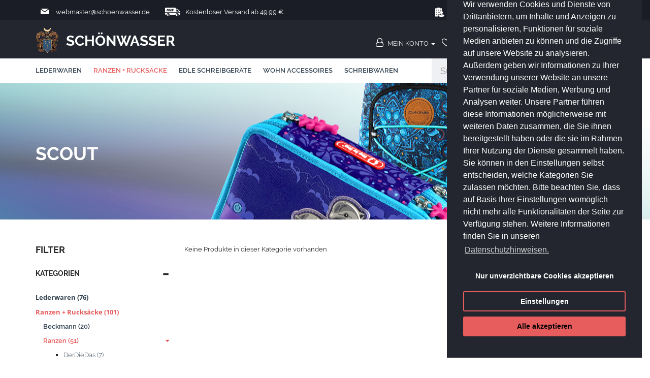

--- FILE ---
content_type: text/html; charset=utf-8
request_url: https://www.schoenwasser.de/ranzen-ruckaecke/ranzen-ruckaecke-ranzen/ranzen-rucksaecke-ranzen-scout
body_size: 21578
content:
<!DOCTYPE html>
<!--[if IE]><![endif]-->
<!--[if IE 8 ]><html dir="ltr" lang="de" class="ie8"><![endif]-->
<!--[if IE 9 ]><html dir="ltr" lang="de" class="ie9"><![endif]-->
<!--[if (gt IE 9)|!(IE)]><!-->
<html dir="ltr" lang="de">
<!--<![endif]-->
<head>
<meta charset="UTF-8" />
<meta name="viewport" content="width=device-width, initial-scale=1">
<meta http-equiv="X-UA-Compatible" content="IE=edge">
<title>Scout</title>
<base href="https://www.schoenwasser.de/" />
<script src="catalog/view/javascript/jquery/jquery-2.1.1.min.js" type="text/javascript"></script>
<link href="catalog/view/javascript/bootstrap/css/bootstrap.min.css" rel="stylesheet" media="screen" />
<link  href="catalog/view/javascript/jquery/bootstrap-select/bootstrap-select.min.css" rel="stylesheet" /> 
<script src="catalog/view/javascript/bootstrap/js/bootstrap.min.js" type="text/javascript"></script>
<script src="catalog/view/javascript/jquery/bootstrap-select/bootstrap-select.min.js"></script>
<link href="catalog/view/javascript/font-awesome/css/font-awesome.min.css" rel="stylesheet" type="text/css" />

<link href="//cdnjs.cloudflare.com/ajax/libs/bootstrap-slider/10.2.0/css/bootstrap-slider.min.css" type="text/css" rel="stylesheet" media="screen" />
<link href="catalog/view/javascript/jquery/owlcarousel/owl.carousel.min.css" type="text/css" rel="stylesheet" media="screen" />
<link href="catalog/view/javascript/isenselabs_gdpr/cookieconsent.min.css" type="text/css" rel="stylesheet" media="screen" />
<script src="catalog/view/javascript/common.js" type="text/javascript"></script>
<link href="https://www.schoenwasser.de/ranzen-rucksaecke-ranzen-scout" rel="canonical" />
<link href="https://www.schoenwasser.de/image/catalog/favicon-16x16.png" rel="icon" />
<script src="//cdnjs.cloudflare.com/ajax/libs/bootstrap-slider/10.2.0/bootstrap-slider.min.js" type="text/javascript"></script>
<script src="catalog/view/javascript/jquery/owlcarousel/owl.carousel.min.js" type="text/javascript"></script>
<script src="catalog/view/javascript/isenselabs_gdpr/utils.js" type="text/javascript"></script>
<script src="catalog/view/javascript/isenselabs_gdpr/cookiemanager.js" type="text/javascript"></script>
<script src="catalog/view/javascript/isenselabs_gdpr/cookieconsent.min.js" type="text/javascript"></script>
<style>
<!--
@font-face {
  font-family: Raleway-Regular;
  src: url(/catalog/view/theme/schoenwasser/font/Raleway-Regular.ttf); }

@font-face {
  font-family: Raleway-Light;
  src: url(/catalog/view/theme/schoenwasser/font/Raleway-Light.ttf); }

@font-face {
  font-family: Raleway-Bold;
  src: url(/catalog/view/theme/schoenwasser/font/Raleway-Bold.ttf); }

@font-face {
  font-family: Raleway-ExtraBold;
  src: url(/catalog/view/theme/schoenwasser/font/Raleway-ExtraBold.ttf); }

@font-face {
  font-family: Raleway-SemiBold;
  src: url(/catalog/view/theme/schoenwasser/font/Raleway-SemiBold.ttf); }

@font-face {
  font-family: OpenSans-ExtraBold;
  src: url(/catalog/view/theme/schoenwasser/font/OpenSans-ExtraBold.ttf); }

@font-face {
  font-family: OpenSans-Bold;
  src: url(/catalog/view/theme/schoenwasser/font/OpenSans-Bold.ttf); }

@font-face {
  font-family: OpenSans-Regular;
  src: url(/catalog/view/theme/schoenwasser/font/OpenSans-Regular.ttf); }

.white {
  color: white; }

.price-font, body.schoenwasser .price-slide-filter span {
  font-weight: 700;
  font-family: OpenSans-Regular, sans-serif;
  font-size: 16px; }

.image_link_near_price {
  float: right;
  width: 130px;
  height: 100px;
  margin-top: -50px; }
  @media (max-width: 400px) {
  .image_link_near_price {
    width: 90px;
    height: 70px; } }

.ctab tr td {
  padding: 15px 25px 15px 0; }
  .space-10 {
    width: 100%;
    float: none;
    clear: both;
    height: 10px; }
  .space-20 {
    width: 100%;
    float: none;
    clear: both;
    height: 20px; }
  .space-15 {
    width: 100%;
    float: none;
    clear: both;
    height: 15px; }
  .space-30 {
    width: 100%;
    float: none;
    clear: both;
    height: 30px; }
  .space-40 {
    width: 100%;
    float: none;
    clear: both;
    height: 40px; }
  .space-50 {
    width: 100%;
    float: none;
    clear: both;
    height: 50px; }
  .space-60 {
    width: 100%;
    float: none;
    clear: both;
    height: 60px; }
  .space-70 {
    width: 100%;
    float: none;
    clear: both;
    height: 70px; }
  .space-80 {
    width: 100%;
    float: none;
    clear: both;
    height: 80px; }
  .space-90 {
    width: 100%;
    float: none;
    clear: both;
    height: 90px; }
  .space-100 {
    width: 100%;
    float: none;
    clear: both;
    height: 100px; }

a, .btn, button, .panel-group .panel, .breadcrumb, input, select, textarea, .form-control, .alert, body.schoenwasser header .btn-cart, body.schoenwasser .bootstrap-select, body.schoenwasser .open, body.schoenwasser .bootstrap-select .dropdown-toggle, body.schoenwasser .open .dropdown-toggle, body.schoenwasser ul.pagination li, body.schoenwasser ul.pagination li a, body.schoenwasser ul.pagination li span {
  border-radius: 0px;
  box-shadow: none;
  outline: none;
  text-decoration: none; }
  a:hover, .btn:hover, button:hover, .panel-group .panel:hover, .breadcrumb:hover, input:hover, select:hover, textarea:hover, .form-control:hover, .alert:hover, body.schoenwasser header .btn-cart:hover, body.schoenwasser .bootstrap-select:hover, body.schoenwasser .open:hover, body.schoenwasser .bootstrap-select .dropdown-toggle:hover, body.schoenwasser .open .dropdown-toggle:hover, body.schoenwasser ul.pagination li:hover, body.schoenwasser ul.pagination li a:hover, body.schoenwasser ul.pagination li span:hover, a:focus, .btn:focus, button:focus, .panel-group .panel:focus, .breadcrumb:focus, input:focus, select:focus, textarea:focus, .form-control:focus, .alert:focus, body.schoenwasser header .btn-cart:focus, body.schoenwasser .bootstrap-select:focus, body.schoenwasser .open:focus, body.schoenwasser .bootstrap-select .dropdown-toggle:focus, body.schoenwasser .open .dropdown-toggle:focus, body.schoenwasser ul.pagination li:focus, body.schoenwasser ul.pagination li a:focus, body.schoenwasser ul.pagination li span:focus, a:active, .btn:active, button:active, .panel-group .panel:active, .breadcrumb:active, input:active, select:active, textarea:active, .form-control:active, .alert:active, body.schoenwasser header .btn-cart:active, body.schoenwasser .bootstrap-select:active, body.schoenwasser .open:active, body.schoenwasser .bootstrap-select .dropdown-toggle:active, body.schoenwasser .open .dropdown-toggle:active, body.schoenwasser ul.pagination li:active, body.schoenwasser ul.pagination li a:active, body.schoenwasser ul.pagination li span:active, a:visited, .btn:visited, button:visited, .panel-group .panel:visited, .breadcrumb:visited, input:visited, select:visited, textarea:visited, .form-control:visited, .alert:visited, body.schoenwasser header .btn-cart:visited, body.schoenwasser .bootstrap-select:visited, body.schoenwasser .open:visited, body.schoenwasser .bootstrap-select .dropdown-toggle:visited, body.schoenwasser .open .dropdown-toggle:visited, body.schoenwasser ul.pagination li:visited, body.schoenwasser ul.pagination li a:visited, body.schoenwasser ul.pagination li span:visited, a:active:focus, .btn:active:focus, button:active:focus, .panel-group .panel:active:focus, .breadcrumb:active:focus, input:active:focus, select:active:focus, textarea:active:focus, .form-control:active:focus, .alert:active:focus, body.schoenwasser header .btn-cart:active:focus, body.schoenwasser .bootstrap-select:active:focus, body.schoenwasser .open:active:focus, body.schoenwasser .bootstrap-select .dropdown-toggle:active:focus, body.schoenwasser .open .dropdown-toggle:active:focus, body.schoenwasser ul.pagination li:active:focus, body.schoenwasser ul.pagination li a:active:focus, body.schoenwasser ul.pagination li span:active:focus, a:active:hover, .btn:active:hover, button:active:hover, .panel-group .panel:active:hover, .breadcrumb:active:hover, input:active:hover, select:active:hover, textarea:active:hover, .form-control:active:hover, .alert:active:hover, body.schoenwasser header .btn-cart:active:hover, body.schoenwasser .bootstrap-select:active:hover, body.schoenwasser .open:active:hover, body.schoenwasser .bootstrap-select .dropdown-toggle:active:hover, body.schoenwasser .open .dropdown-toggle:active:hover, body.schoenwasser ul.pagination li:active:hover, body.schoenwasser ul.pagination li a:active:hover, body.schoenwasser ul.pagination li span:active:hover, a:hover:focus, .btn:hover:focus, button:hover:focus, .panel-group .panel:hover:focus, .breadcrumb:hover:focus, input:hover:focus, select:hover:focus, textarea:hover:focus, .form-control:hover:focus, .alert:hover:focus, body.schoenwasser header .btn-cart:hover:focus, body.schoenwasser .bootstrap-select:hover:focus, body.schoenwasser .open:hover:focus, body.schoenwasser .bootstrap-select .dropdown-toggle:hover:focus, body.schoenwasser .open .dropdown-toggle:hover:focus, body.schoenwasser ul.pagination li:hover:focus, body.schoenwasser ul.pagination li a:hover:focus, body.schoenwasser ul.pagination li span:hover:focus {
    box-shadow: none;
    outline: none !important;
    text-decoration: none; }
  .btn.btn-primary, .btn-primary {
    background: #30404f;
    border-color: #30404f;
    color: white;
    border-radius: 0px;
    box-shadow: none;
    outline: none;
    text-decoration: none;
    opacity: 0.8; }
    .btn.btn-primary:hover, .btn-primary:hover, .btn.btn-primary:focus, .btn-primary:focus, .btn.btn-primary:active, .btn-primary:active, .btn.btn-primary:visited, .btn-primary:visited, .btn.btn-primary:active:focus, .btn-primary:active:focus, .btn.btn-primary:active:hover, .btn-primary:active:hover, .btn.btn-primary:hover:focus, .btn-primary:hover:focus {
      box-shadow: none;
      outline: none;
      background: #30404f;
      border-color: #30404f;
      opacity: 1; }
  .btn.btn-danger, .btn-danger {
    background: #e75c5c;
    border-color: #e75c5c;
    color: white;
    border-radius: 0px;
    box-shadow: none;
    outline: none;
    text-decoration: none;
    opacity: 0.8; }
    .btn.btn-danger:hover, .btn-danger:hover, .btn.btn-danger:focus, .btn-danger:focus, .btn.btn-danger:active, .btn-danger:active, .btn.btn-danger:visited, .btn-danger:visited, .btn.btn-danger:active:focus, .btn-danger:active:focus, .btn.btn-danger:active:hover, .btn-danger:active:hover, .btn.btn-danger:hover:focus, .btn-danger:hover:focus {
      box-shadow: none;
      outline: none;
      background: #e75c5c;
      border-color: #e75c5c;
      opacity: 1; }
  .btn.btn-success, .btn-success {
    background: #3c763d;
    border-color: #3c763d;
    color: white;
    border-radius: 0px;
    box-shadow: none;
    outline: none;
    text-decoration: none;
    opacity: 0.8; }
    .btn.btn-success:hover, .btn-success:hover, .btn.btn-success:focus, .btn-success:focus, .btn.btn-success:active, .btn-success:active, .btn.btn-success:visited, .btn-success:visited, .btn.btn-success:active:focus, .btn-success:active:focus, .btn.btn-success:active:hover, .btn-success:active:hover, .btn.btn-success:hover:focus, .btn-success:hover:focus {
      box-shadow: none;
      outline: none;
      background: #3c763d;
      border-color: #3c763d;
      opacity: 1; }
  .btn.btn-warning, .btn-warning {
    background: #f0ad4e;
    border-color: #f0ad4e;
    color: white;
    border-radius: 0px;
    box-shadow: none;
    outline: none;
    text-decoration: none;
    opacity: 0.8; }
    .btn.btn-warning:hover, .btn-warning:hover, .btn.btn-warning:focus, .btn-warning:focus, .btn.btn-warning:active, .btn-warning:active, .btn.btn-warning:visited, .btn-warning:visited, .btn.btn-warning:active:focus, .btn-warning:active:focus, .btn.btn-warning:active:hover, .btn-warning:active:hover, .btn.btn-warning:hover:focus, .btn-warning:hover:focus {
      box-shadow: none;
      outline: none;
      background: #f0ad4e;
      border-color: #f0ad4e;
      opacity: 1; }
  .btn.btn-default, .btn-default {
    background: #eff0f4;
    border-color: #eff0f4;
    color: #272727;
    border-radius: 0px;
    box-shadow: none;
    outline: none;
    text-decoration: none;
    opacity: 0.8; }
    .btn.btn-default:hover, .btn-default:hover, .btn.btn-default:focus, .btn-default:focus, .btn.btn-default:active, .btn-default:active, .btn.btn-default:visited, .btn-default:visited, .btn.btn-default:active:focus, .btn-default:active:focus, .btn.btn-default:active:hover, .btn-default:active:hover, .btn.btn-default:hover:focus, .btn-default:hover:focus {
      box-shadow: none;
      outline: none;
      background: #eff0f4;
      border-color: #eff0f4;
      opacity: 1; }
  .btn.btn-info, .btn-info {
    background: #5bc0de;
    border-color: #5bc0de;
    color: white;
    border-radius: 0px;
    box-shadow: none;
    outline: none;
    text-decoration: none;
    opacity: 0.8; }
    .btn.btn-info:hover, .btn-info:hover, .btn.btn-info:focus, .btn-info:focus, .btn.btn-info:active, .btn-info:active, .btn.btn-info:visited, .btn-info:visited, .btn.btn-info:active:focus, .btn-info:active:focus, .btn.btn-info:active:hover, .btn-info:active:hover, .btn.btn-info:hover:focus, .btn-info:hover:focus {
      box-shadow: none;
      outline: none;
      background: #5bc0de;
      border-color: #5bc0de;
      opacity: 1; }

.fixbl {
  padding: 10px 15px;
  position: fixed;
  left: 0px;
  bottom: 0px;
  height: auto;
  width: 100%;
  background: #fff;
  z-index: 101;
  color: #30404f;
  font-size: 12px;
  box-shadow: 0 -5px 5px -5px #333;
  display: none; }
  .fixbl .btn {
    margin-top: 10px; }
  .fixbl .close {
    margin: 5px 15px 0 0;
    float: right; }

input, select, textarea, .form-control {
  border-color: #eff0f4; }
  input:hover, select:hover, textarea:hover, .form-control:hover, input:focus, select:focus, textarea:focus, .form-control:focus {
    border-color: #30404f; }

a {
  text-decoration: none;
  color: #30404f; }
  a:hover, a:active, a:focus {
    color: #e75c5c;
    text-decoration: none; }

h1, h2, h3 {
  font-family: Raleway-bold, sans-serif;
  text-transform: uppercase; }

@media (max-width: 767px) {
  h1 {
    font-size: 20px; }

  h2 {
    font-size: 18px; }

  h3 {
    font-size: 16px; } }

.dropdown-menu {
  border-radius: 0; }

h1.not-found {
  margin-bottom: 50px;
  color: #e75c5c;
  text-align: center; }
  @media (min-width: 1280px) {
  h1.not-found {
    font-size: 120px; } }

p.not-found {
  text-align: center;
  font-size: 18px;
  line-height: 2; }
  p.not-found a {
    font-family: Raleway-bold, sans-serif; }

.scrollbar {
  background-color: #30404f;
  top: 0;
  left: 0;
  position: fixed;
  width: 100%;
  height: 70px;
  z-index: 100;
  display: none; }
  .scrollbar .logo img {
    margin-top: 15px;
    margin-right: 15px;
    float: left; }
    .scrollbar .logo h1 {
      margin-top: 10px;
      float: left;
      font-family: Raleway-bold, sans-serif;
      color: white;
      font-size: 20px;
      text-transform: uppercase;
      text-align: right;
      line-height: 0.8; }
      .scrollbar .logo h1 small {
        color: #5e616d;
        font-size: 12px;
        text-transform: uppercase;
        font-family: Raleway-Regular, sans-serif; }
      @media (max-width: 1279px) {
  .scrollbar .logo h1 {
    font-size: 20px; }
    .scrollbar .logo h1 small {
      font-size: 10px; } }
  .scrollbar .navbar-toggle {
    margin-top: 10px;
    color: white;
    font-size: 18px; }
  .scrollbar .cart-link {
    margin-top: 20px;
    font-size: 16px;
    text-align: right; }
    @media (min-width: 768px) and (max-width: 1023px) {
  .scrollbar .cart-link {
    margin-top: 25px;
    font-size: 10px; } }
    @media (min-width: 1024px) and (max-width: 1279px) {
  .scrollbar .cart-link {
    margin-top: 25px;
    font-size: 12px; } }
    .scrollbar .cart-link a {
      color: white;
      text-decoration: none;
      font-family: OpenSans-Regular, sans-serif; }
  .scrollbar #menu-scroll {
    font-family: Raleway-SemiBold, sans-serif;
    text-transform: uppercase;
    background-color: #30404f; }
    @media (max-width: 767px) {
  .scrollbar #menu-scroll {
    min-height: 0; } }
    .scrollbar #menu-scroll .navbar-collapse {
      padding: 0; }
    .scrollbar #menu-scroll ul.list-inline.level1 {
      margin: 0;
      padding: 15px 0;
      vertical-align: top; }
      @media (max-width: 767px) {
  .scrollbar #menu-scroll ul.list-inline.level1 {
    overflow-y: auto;
    margin-top: 30px;
    min-height: 300px;
    border: 0; } }
      .scrollbar #menu-scroll ul.list-inline.level1 li {
        vertical-align: top; }
        @media (max-width: 767px) {
  .scrollbar #menu-scroll ul.list-inline.level1 li {
    display: block;
    margin-bottom: 15px; } }
        @media (min-width: 768px) {
    .scrollbar #menu-scroll ul.list-inline.level1 li:first-child {
      padding-left: 0; } }
          .scrollbar #menu-scroll ul.list-inline.level1 li:first-child a {
            padding-left: 0; }
            @media (max-width: 767px) {
  .scrollbar #menu-scroll ul.list-inline.level1 li:first-child a {
    padding: 15px 10px 15px 5px; } }
        .scrollbar #menu-scroll ul.list-inline.level1 li.active a {
          color: #e75c5c; }
          .scrollbar #menu-scroll ul.list-inline.level1 li.active a.see-all {
            color: #272727; }
          .scrollbar #menu-scroll ul.list-inline.level1 li.active .dropdown-menu li a {
            color: #272727; }
        .scrollbar #menu-scroll ul.list-inline.level1 li a {
          padding: 15px 5px;
          font-size: 13px;
          color: white; }
          @media (min-width: 768px) and (max-width: 1279px) {
  .scrollbar #menu-scroll ul.list-inline.level1 li a {
    font-size: 9px;
    padding: 15px 5px; } }
          .scrollbar #menu-scroll ul.list-inline.level1 li a.see-all {
            padding-left: 0;
            font-family: Raleway-bold, sans-serif;
            color: #272727; }
      .scrollbar #menu-scroll ul.list-inline.level1 .dropdown-menu {
        padding: 30px;
        width: 100%; }
        @media (min-width: 768px) and (max-width: 1279px) {
  .scrollbar #menu-scroll ul.list-inline.level1 .dropdown-menu {
    width: 100%; } }
        @media (max-width: 767px) {
  .scrollbar #menu-scroll ul.list-inline.level1 .dropdown-menu {
    top: 0;
    width: 100%;
    overflow-y: scroll;
    border-left: 1px solid #eff0f4;
    border-right: 1px solid #eff0f4;
    border-bottom: 1px solid #eff0f4; } }
        .scrollbar #menu-scroll ul.list-inline.level1 .dropdown-menu .close {
          top: 2%;
          right: 2%;
          position: absolute;
          z-index: 1001;
          cursor: pointer; }
          .scrollbar #menu-scroll ul.list-inline.level1 .dropdown-menu .close .fa {
            font-size: 18px; }
        @media (max-width: 767px) {
    .scrollbar #menu-scroll ul.list-inline.level1 .dropdown-menu li a {
      padding-left: 0px; } }
          .scrollbar #menu-scroll ul.list-inline.level1 .dropdown-menu li.child {
            margin-bottom: 20px; }
          @media (min-width: 1280px) {
    .scrollbar #menu-scroll ul.list-inline.level1 .dropdown-menu li.child {
      margin-right: 3%; } }
          .scrollbar #menu-scroll ul.list-inline.level1 .dropdown-menu li.child a {
            font-family: Raleway-bold, sans-serif;
            padding-left: 0;
            color: #272727; }
          .scrollbar #menu-scroll ul.list-inline.level1 .dropdown-menu li.child ul {
            padding-top: 15px;
            padding-left: 15px;
            list-style-type: disc; }
            .scrollbar #menu-scroll ul.list-inline.level1 .dropdown-menu li.child ul li {
              margin-bottom: 6px; }
              .scrollbar #menu-scroll ul.list-inline.level1 .dropdown-menu li.child ul li a {
                padding-left: 0px;
                font-family: Raleway-SemiBold, sans-serif;
                color: #272727; }
              .scrollbar #menu-scroll ul.list-inline.level1 .dropdown-menu li.child ul li.child_next {
                text-transform: none; }
              .scrollbar #menu-scroll ul.list-inline.level1 .dropdown-menu li.child ul li.child_next.active a {
                color: #e75c5c !important; }
          .scrollbar #menu-scroll ul.list-inline.level1 .dropdown-menu li.child.active a {
            color: #e75c5c; }
          .scrollbar #menu-scroll ul.list-inline.level1 .dropdown-menu li.child.active ul li.child_next a {
            color: #272727; }

body.schoenwasser {
  font-family: Raleway-Regular, sans-serif;
  font-size: 13px;
  color: #272727; }
  @media (max-width: 1279px) {
    body.schoenwasser .container {
      width: 90%; } }
  body.schoenwasser header {
    background-color: #23262f; }
    body.schoenwasser header .top {
      background-color: #1a1d25;
      height: 40px; }
      body.schoenwasser header .top ul.list-inline {
        margin: 0px;
        height: 40px; }
        body.schoenwasser header .top ul.list-inline li {
          padding: 15px;
          display: table-cell;
          vertical-align: baseline; }
          body.schoenwasser header .top ul.list-inline li:first-child {
            padding-left: 0; }
          body.schoenwasser header .top ul.list-inline li:last-child {
            padding-right: 0; }
          @media (max-width: 500px) {
  body.schoenwasser header .top ul.list-inline li {
    padding: 15px 5px 15px 5px;
    font-size: 10px; } }
          body.schoenwasser header .top ul.list-inline li img {
            float: left;
            margin-right: 10px; }
          @media (max-width: 375px) {
    body.schoenwasser header .top ul.list-inline li img {
      display: none; } }
      body.schoenwasser header .top .logoarea1 {
        height: 40px; }
        body.schoenwasser header .top .logoarea1 .list-inline li {
          text-transform: none; }
          body.schoenwasser header .top .logoarea1 .list-inline li a {
            text-transform: none; }
    body.schoenwasser header #logo img {
      margin-top: 15px;
      margin-right: 15px;
      float: left; }
      body.schoenwasser header #logo h1 {
        margin-top: 30px;
        float: left;
        font-family: Raleway-bold, sans-serif;
        color: white;
        font-size: 28px;
        text-transform: uppercase;
        text-align: right;
        line-height: 0.8; }
        body.schoenwasser header #logo h1 small {
          color: #5e616d;
          font-size: 13px;
          text-transform: uppercase;
          font-family: Raleway-Regular, sans-serif; }
        @media (max-width: 1279px) {
  body.schoenwasser header #logo h1 {
    font-size: 20px; }
    body.schoenwasser header #logo h1 small {
      font-size: 10px; } }
    body.schoenwasser header .btn-cart {
      padding-right: 0;
      float: right;
      background-color: transparent;
      border: 0;
      color: white; }
    body.schoenwasser header .logoarea {
      position: absolute;
      right: 20px;
      bottom: 0;
      width: 100%;
      height: 20px; }
      @media (max-width: 1279px) {
  body.schoenwasser header .logoarea {
    display: none; } }
    body.schoenwasser header .list-inline {
      margin-top: 35px;
      margin-bottom: 20px;
      float: right; }
      @media (max-width: 767px) {
  body.schoenwasser header .list-inline {
    margin-top: 20px; } }
      body.schoenwasser header .list-inline li {
        font-family: Raleway-Regular, sans-serif;
        font-size: 13px;
        text-transform: uppercase; }
        body.schoenwasser header .list-inline li a {
          color: white; }
          body.schoenwasser header .list-inline li a .fa {
            margin-right: 5px;
            font-size: 18px; }
          @media (max-width: 360px) {
    body.schoenwasser header .list-inline li a .fa {
      font-size: 12px; } }
      body.schoenwasser header .list-inline .dropdown-menu li {
        text-transform: none; }
        body.schoenwasser header .list-inline .dropdown-menu li a {
          color: #30404f; }
    body.schoenwasser header .btn.btn-navbar.navbar-toggle {
      margin-top: 10px;
      color: white;
      cursor: pointer;
      font-size: 18px; }
    body.schoenwasser header .cart-link {
      margin-top: 20px; }
      body.schoenwasser header .cart-link a {
        color: white;
        text-decoration: none; }
    body.schoenwasser header #cart {
      margin-top: 32px;
      font-family: OpenSans-Regular, sans-serif; }
      @media (max-width: 767px) {
  body.schoenwasser header #cart {
    margin-top: 20px; } }
      body.schoenwasser header #cart .fa {
        font-size: 18px; }
      body.schoenwasser header #cart .dropdown-menu {
        min-width: 470px;
        font-size: 12px; }
        @media (max-width: 480px) {
  body.schoenwasser header #cart .dropdown-menu {
    min-width: 300px;
    font-size: 12px; } }
        body.schoenwasser header #cart .dropdown-menu .btn-danger {
          padding: 5px 8px; }
      body.schoenwasser header #cart p {
        padding: 0 10px; }
  body.schoenwasser #menu {
    font-family: Raleway-SemiBold, sans-serif;
    text-transform: uppercase; }
    @media (max-width: 767px) {
  body.schoenwasser #menu {
    min-height: 0; } }
    body.schoenwasser #menu .navbar-collapse {
      padding: 0; }
    body.schoenwasser #menu ul.list-inline.level1 {
      margin: 0;
      padding: 15px 0;
      vertical-align: top; }
      @media (max-width: 767px) {
  body.schoenwasser #menu ul.list-inline.level1 {
    overflow-y: auto;
    margin-top: 30px;
    min-height: 200px; } }
      body.schoenwasser #menu ul.list-inline.level1 li {
        vertical-align: top; }
        @media (max-width: 767px) {
  body.schoenwasser #menu ul.list-inline.level1 li {
    display: block;
    margin-bottom: 15px; } }
        @media (min-width: 768px) {
    body.schoenwasser #menu ul.list-inline.level1 li:first-child {
      padding-left: 0; } }
        body.schoenwasser #menu ul.list-inline.level1 li:first-child a {
          padding-left: 0; }
        @media (max-width: 767px) {
      body.schoenwasser #menu ul.list-inline.level1 li:first-child a {
        padding: 15px 10px 15px 5px; } }
        body.schoenwasser #menu ul.list-inline.level1 li.active a {
          color: #e75c5c; }
        body.schoenwasser #menu ul.list-inline.level1 li.active a.see-all {
          color: #272727; }
        body.schoenwasser #menu ul.list-inline.level1 li.active .dropdown-menu li a {
          color: #272727; }
        body.schoenwasser #menu ul.list-inline.level1 li a {
          padding: 15px 5px;
          font-size: 13px; }
        @media (min-width: 768px) and (max-width: 1279px) {
    body.schoenwasser #menu ul.list-inline.level1 li a {
      font-size: 10px;
      padding: 15px 5px; } }
        body.schoenwasser #menu ul.list-inline.level1 li a.see-all {
          padding-left: 0;
          font-family: Raleway-bold, sans-serif; }
      body.schoenwasser #menu ul.list-inline.level1 .dropdown-menu {
        padding: 30px;
        width: 1140px; }
        @media (min-width: 768px) and (max-width: 1279px) {
  body.schoenwasser #menu ul.list-inline.level1 .dropdown-menu {
    width: 100%; } }
        @media (max-width: 767px) {
  body.schoenwasser #menu ul.list-inline.level1 .dropdown-menu {
    top: 0;
    width: 100%;
    overflow-y: scroll;
    border: 0; } }
        body.schoenwasser #menu ul.list-inline.level1 .dropdown-menu .close {
          top: 2%;
          right: 2%;
          position: absolute;
          z-index: 1001; }
        body.schoenwasser #menu ul.list-inline.level1 .dropdown-menu .close .fa {
          font-size: 18px; }
        @media (max-width: 767px) {
    body.schoenwasser #menu ul.list-inline.level1 .dropdown-menu li a {
      padding-left: 0px; } }
        body.schoenwasser #menu ul.list-inline.level1 .dropdown-menu li.child {
          margin-bottom: 20px; }
        @media (min-width: 1280px) {
      body.schoenwasser #menu ul.list-inline.level1 .dropdown-menu li.child {
        margin-right: 3%; } }
        body.schoenwasser #menu ul.list-inline.level1 .dropdown-menu li.child a {
          font-family: Raleway-bold, sans-serif;
          padding-left: 0; }
        body.schoenwasser #menu ul.list-inline.level1 .dropdown-menu li.child ul {
          padding-top: 15px;
          padding-left: 15px;
          list-style-type: disc; }
          body.schoenwasser #menu ul.list-inline.level1 .dropdown-menu li.child ul li {
            margin-bottom: 6px; }
            body.schoenwasser #menu ul.list-inline.level1 .dropdown-menu li.child ul li a {
              padding-left: 0px;
              font-family: Raleway-SemiBold, sans-serif; }
            body.schoenwasser #menu ul.list-inline.level1 .dropdown-menu li.child ul li.child_next {
              text-transform: none; }
            body.schoenwasser #menu ul.list-inline.level1 .dropdown-menu li.child ul li.child_next.active a {
              color: #e75c5c !important; }
        body.schoenwasser #menu ul.list-inline.level1 .dropdown-menu li.child.active a {
          color: #e75c5c; }
        body.schoenwasser #menu ul.list-inline.level1 .dropdown-menu li.child.active ul li.child_next a {
          color: #272727; }
  body.schoenwasser #search {
    float: right;
    position: relative; }
    body.schoenwasser #search input.form-control.input-lg {
      height: 48px;
      background-color: #eff0f4; }
      body.schoenwasser #search input.form-control.input-lg:hover, body.schoenwasser #search input.form-control.input-lg:focus {
        border-color: #eff0f4; }
    body.schoenwasser #search button {
      height: 48px; }
      body.schoenwasser #search button .fa {
        font-size: 18px; }
      @media (min-width: 768px) and (max-width: 1279px) {
  body.schoenwasser #search button {
    float: right; } }
    body.schoenwasser #search .more-search {
      left: 0;
      top: 420px;
      position: absolute;
      padding: 5px;
      height: 30px;
      width: 100%;
      background: #30404f;
      color: white;
      z-index: 10001;
      display: none;
      text-align: center;
      cursor: pointer; }
      @media (max-width: 500px) {
  body.schoenwasser #search .more-search {
    top: 220px; } }
    body.schoenwasser #search .dropdown-menu {
      width: 100%;
      height: 400px;
      overflow: auto; }
      @media (max-width: 500px) {
  body.schoenwasser #search .dropdown-menu {
    height: 200px; } }
      body.schoenwasser #search .dropdown-menu li {
        width: 100%;
        padding-top: 10px;
        height: auto;
        min-height: 74px;
        border-bottom: 1px solid #eff0f4; }
        body.schoenwasser #search .dropdown-menu li:hover {
          background: #eff0f4; }
        body.schoenwasser #search .dropdown-menu li a {
          padding: 0;
          white-space: normal; }
        body.schoenwasser #search .dropdown-menu li a:hover {
          background: transparent; }
        body.schoenwasser #search .dropdown-menu li .imageProduct {
          float: left;
          width: 25%;
          height: auto;
          min-height: 1px;
          height: 50px;
          width: 50px; }
        body.schoenwasser #search .dropdown-menu li .imageProduct img {
          height: 50px;
          width: 50px; }
        body.schoenwasser #search .dropdown-menu li .nameProduct {
          padding: 5px;
          float: left;
          width: 50%;
          height: auto;
          min-height: 1px; }
        body.schoenwasser #search .dropdown-menu li .priceSearch {
          padding: 5px;
          float: left;
          width: 25%;
          height: auto;
          min-height: 1px; }
  body.schoenwasser .category-banner {
    padding-top: 100px;
    padding-bottom: 100px;
    background-position: center center;
    background-repeat: no-repeat;
    color: white; }
    body.schoenwasser .category-banner h1 {
      color: white; }
  body.schoenwasser .top-slider .owl-carousel {
    margin: 0; }
    body.schoenwasser .top-slider .owl-carousel .owl-nav .owl-prev {
      left: 10px; }
      body.schoenwasser .top-slider .owl-carousel .owl-nav .owl-next {
        right: 10px; }
    body.schoenwasser .top-slider .owl-carousel .owl-dots {
      left: 0;
      bottom: 10px;
      position: absolute;
      padding-top: 15px;
      padding-bottom: 15px;
      width: 100%; }
      body.schoenwasser .top-slider .owl-carousel .owl-dots .owl-dot {
        margin-right: 10px;
        width: 15px;
        height: 15px;
        background-color: #e75c5c;
        opacity: 0.8; }
      body.schoenwasser .top-slider .owl-carousel .owl-dots .owl-dot.active {
        opacity: 1; }
  body.schoenwasser #top-banner {
    padding-top: 100px;
    padding-bottom: 100px;
    background-position: center center;
    background-repeat: no-repeat;
    height: auto;
    min-height: 240px; }
    body.schoenwasser #top-banner h1 {
      text-transform: uppercase;
      font-family: Raleway-bold, sans-serif;
      color: white; }
    body.schoenwasser #top-banner .btn.btn-danger {
      opacity: 1;
      padding: 15px 15px;
      text-transform: uppercase; }
    body.schoenwasser #top-banner .video img {
      margin-top: 20px;
      float: right; }
    @media (max-width: 767px) {
  body.schoenwasser #top-banner {
    padding-top: 50px;
    padding-bottom: 50px;
    text-align: center; }
    body.schoenwasser #top-banner h1 {
      font-size: 20px; }
    body.schoenwasser #top-banner .video img {
      float: none;
      margin-left: auto;
      margin-right: auto; } }
    @media (min-width: 768px) and (max-width: 1023px) {
  body.schoenwasser #top-banner h1 {
    font-size: 30px; } }
  @media (max-width: 400px) {
    body.schoenwasser #carousel0 {
      display: none; } }
  body.schoenwasser .owl-wrapper-outer {
    border: 0;
    box-shadow: none; }
  body.schoenwasser .owl-carousel {
    margin-top: 20px; }
    body.schoenwasser .owl-carousel .owl-item .item.product {
      border: 1px solid white; }
      body.schoenwasser .owl-carousel .owl-item .item.product:hover {
        border: 1px solid #eff0f4;
        /*
						 -webkit-box-shadow: -1px -1px 22px -5px rgba(0,0,0,0.52);
                         -moz-box-shadow: -1px -1px 22px -5px rgba(0,0,0,0.52);
                         box-shadow: -1px -1px 22px -5px rgba(0,0,0,0.52);
						 */ }
      body.schoenwasser .owl-carousel .owl-item .item.product .caption {
        padding: 10px 15px;
        min-height: 100px; }
      body.schoenwasser .owl-carousel .owl-item .item.product .caption .price {
        font-size: 20px; }
        body.schoenwasser .owl-carousel .owl-item .item.product .caption .price .price-new {
          font-weight: 700;
          font-family: OpenSans-Regular, sans-serif; }
        body.schoenwasser .owl-carousel .owl-item .item.product .caption .price .price-old {
          margin-right: 15px;
          font-weight: 300;
          text-decoration: line-through;
          opacity: 0.8; }
      body.schoenwasser .owl-carousel .owl-item .item h4 {
        font-size: 13px;
        min-height: 50px;
        font-family: Raleway-Light, sans-serif;
        font-weight: 700; }
      body.schoenwasser .owl-carousel .owl-item .item h4 a {
        color: #333; }
      body.schoenwasser .owl-carousel .owl-item .item img {
        width: auto;
        max-width: 100%;
        margin-left: auto;
        margin-right: auto; }
    body.schoenwasser .owl-carousel .owl-nav {
      top: 40%;
      left: 0;
      position: absolute;
      width: 100%;
      height: 2px; }
    body.schoenwasser .owl-carousel .owl-nav .owl-prev {
      left: -10px;
      top: 0;
      position: absolute; }
    body.schoenwasser .owl-carousel .owl-nav .owl-next {
      right: -10px;
      top: 0;
      position: absolute; }
    @media (min-width: 1366px) {
    body.schoenwasser .owl-carousel .owl-nav .owl-prev {
      left: -50px; }
    body.schoenwasser .owl-carousel .owl-nav .owl-next {
      right: -50px; } }
  body.schoenwasser .html-module p {
    color: black; }
  body.schoenwasser label.input-group-addon[for=input-sort], body.schoenwasser label.input-group-addon[for=input-limit] {
    border: 0;
    background-color: transparent; }
  body.schoenwasser ul.breadcrumb {
    margin-top: 30px;
    margin-bottom: 30px;
    background-color: transparent;
    padding: 0; }
  body.schoenwasser .image {
    margin-top: 10px;
    position: relative; }
    body.schoenwasser .image .neu {
      top: 0;
      left: 0;
      position: absolute;
      z-index: 10; }
    body.schoenwasser .image .percent {
      top: 0;
      right: 0;
      position: absolute;
      z-index: 10; }
  body.schoenwasser .product-thumb {
    border: 1px solid white; }
    body.schoenwasser .product-thumb:hover {
      border: 1px solid #eff0f4; }
    body.schoenwasser .product-thumb .image img {
      float: none;
      margin-left: auto;
      margin-right: auto; }
    body.schoenwasser .product-thumb .caption {
      padding: 10px 15px;
      min-height: 80px; }
    body.schoenwasser .product-thumb .caption h4 {
      font-size: 13px;
      min-height: 30px;
      font-family: Raleway-SemiBold, sans-serif;
      font-weight: 700;
      text-align: center; }
      body.schoenwasser .product-thumb .caption h4 a {
        color: #333; }
    body.schoenwasser .product-thumb .caption .price {
      text-align: center;
      font-size: 18px; }
      body.schoenwasser .product-thumb .caption .price .price-new {
        font-weight: 700;
        font-family: OpenSans-Regular, sans-serif; }
      body.schoenwasser .product-thumb .caption .price .price-old {
        margin-right: 15px;
        font-family: OpenSans-Regular, sans-serif;
        text-decoration: line-through;
        opacity: 0.8; }
  body.schoenwasser .left-side-bar {
    margin-top: 15px;
    margin-bottom: 30px;
    padding-right: 50px; }
    body.schoenwasser .left-side-bar .neu {
      top: 0;
      left: 1%;
      position: absolute;
      z-index: 10; }
    body.schoenwasser .left-side-bar .percent {
      top: 0;
      right: 1%;
      position: absolute;
      z-index: 10; }
    body.schoenwasser .left-side-bar .wrapper-indicator {
      padding-top: 10px;
      padding-bottom: 10px;
      cursor: pointer;
      border: 1px solid transparent; }
    body.schoenwasser .left-side-bar .wrapper-indicator:hover {
      border: 1px solid #e75c5c; }
    body.schoenwasser .left-side-bar .wrapper-indicator.active {
      border: 1px solid #eff0f4; }
      body.schoenwasser .left-side-bar .wrapper-indicator.active:hover {
        border: 1px solid #e75c5c; }
    body.schoenwasser .left-side-bar img {
      float: none;
      margin-left: auto;
      margin-right: auto; }
    @media (max-width: 1279px) {
  body.schoenwasser .left-side-bar {
    padding-right: 15px; } }
  body.schoenwasser .right-side-bar {
    margin-top: 15px;
    margin-bottom: 30px; }
    body.schoenwasser .right-side-bar h1 {
      margin-top: 0;
      font-size: 26px; }
    body.schoenwasser .right-side-bar h2 {
      font-size: 35px;
      font-family: Raleway-ExtraBold, sans-serif; }
    body.schoenwasser .right-side-bar hr {
      margin-top: 30px; }
    body.schoenwasser .right-side-bar button.btn.btn-default {
      border: 0;
      background-color: transparent;
      color: #e75c5c; }
    body.schoenwasser .right-side-bar button.btn.btn-default .fa {
      font-size: 18px;
      font-weight: 700; }
    body.schoenwasser .right-side-bar .price-new {
      font-weight: 700;
      font-family: OpenSans-Regular, sans-serif; }
    body.schoenwasser .right-side-bar .price-old {
      margin-right: 15px;
      font-family: OpenSans-Regular, sans-serif;
      text-decoration: line-through;
      opacity: 0.8; }
    body.schoenwasser .right-side-bar #product {
      font-size: 16px; }
    body.schoenwasser .right-side-bar #product label.control-label[for=input-quantity] {
      margin-top: 10px; }
    body.schoenwasser .right-side-bar #product .entry-qty {
      text-align: center;
      border: 1px solid #eff0f4;
      height: 42px; }
      body.schoenwasser .right-side-bar #product .entry-qty .qty {
        padding-top: 10%;
        height: 42px; }
      body.schoenwasser .right-side-bar #product .entry-qty .nmb {
        text-align: center; }
      body.schoenwasser .right-side-bar #product .entry-qty .nmb .plus {
        text-align: center;
        cursor: pointer;
        height: 20px;
        width: 100%; }
      body.schoenwasser .right-side-bar #product .entry-qty .nmb .minus {
        text-align: center;
        cursor: pointer;
        height: 20px;
        width: 100%; }
    body.schoenwasser .right-side-bar #product button.btn.btn-default {
      background-color: #eff0f4;
      color: #272727;
      border: 1px solid #eff0f4;
      height: 46px; }
    @media (max-width: 400px) {
      body.schoenwasser .right-side-bar #product button.btn {
        font-size: 14px;
        max-height: 38px; } }
  body.schoenwasser .product-details-description video {
    width: auto;
    max-width: 90%;
    height: auto; }
    body.schoenwasser .product-details-description h2 {
      font-size: 22px; }
    body.schoenwasser .product-details-description .full-text {
      padding: 30px 15px; }
    body.schoenwasser .product-details-description .intro-text {
      padding: 30px 0px; }
    body.schoenwasser .product-details-description .intro-text .more {
      color: #e75c5c;
      cursor: pointer; }
    body.schoenwasser .product-details-description .nav.nav-tabs li {
      margin-right: 15px;
      font-size: 14px; }
      body.schoenwasser .product-details-description .nav.nav-tabs li.active {
        margin-bottom: 0px;
        border-bottom: 1px solid #e75c5c;
        font-weight: 700; }
      body.schoenwasser .product-details-description .nav.nav-tabs li a {
        padding-left: 0;
        padding-bottom: 15px;
        border: 0; }
      body.schoenwasser .product-details-description .nav.nav-tabs li a:hover {
        background-color: transparent; }
  body.schoenwasser #content {
    min-height: 400px; }
  body.schoenwasser footer {
    margin-top: 30px;
    padding-top: 50px;
    background-color: #23262f;
    color: #626878; }
    body.schoenwasser footer h2, body.schoenwasser footer h3 {
      margin-bottom: 20px;
      color: #e75c5c;
      font-family: Raleway-Regular, sans-serif;
      font-size: 18px; }
    body.schoenwasser footer h2:after, body.schoenwasser footer h3:after {
      content: "";
      background: #626878;
      display: block;
      height: 1px;
      margin: 15px 0 0 0;
      position: relative;
      width: 50px; }
    @media (min-width: 768px) and (max-width: 1023px) {
    body.schoenwasser footer h2, body.schoenwasser footer h3 {
      font-size: 14px; } }
    body.schoenwasser footer ul.list-unstyled li {
      line-height: 22px; }
      @media (min-width: 768px) and (max-width: 1023px) {
    body.schoenwasser footer ul.list-unstyled li {
      font-size: 10px;
      line-height: 20px; } }
      body.schoenwasser footer ul.list-unstyled li a {
        color: #626878;
        text-transform: uppercase; }
      body.schoenwasser footer ul.list-unstyled li a:hover {
        color: #e75c5c; }
    body.schoenwasser footer .logo img {
      float: left;
      margin-right: 10px; }
    body.schoenwasser footer .logo h3 {
      margin-bottom: 10px;
      color: white;
      font-size: 18px; }
      body.schoenwasser footer .logo h3:after {
        display: none; }
      @media (min-width: 768px) and (max-width: 1023px) {
    body.schoenwasser footer .logo h3 {
      font-size: 10px; } }
    body.schoenwasser footer .logo address {
      color: #9096a8;
      line-height: 2; }
      @media (min-width: 768px) and (max-width: 1023px) {
    body.schoenwasser footer .logo address {
      font-size: 10px; } }
    body.schoenwasser footer .powered {
      margin-top: 30px;
      padding-top: 20px;
      padding-bottom: 20px;
      background-color: #1a1d25; }
    body.schoenwasser footer .bootom-last {
      padding-top: 10px;
      padding-bottom: 10px;
      background-color: #fff; }
    body.schoenwasser footer .bootom-last p {
      margin-top: 15px;
      margin-bottom: 0;
      color: black; }
    @media (min-width: 768px) {
      body.schoenwasser footer .bootom-last .dhl p {
        text-align: right; }

      body.schoenwasser footer .bootom-last .dhl img {
        float: right; } }
    body.schoenwasser footer .bootom-last .payment-logo img {
      margin-top: 15px;
      max-height: 30px; }
  body.schoenwasser ul.pagination li a {
    color: #30404f;
    background-color: #eff0f4; }
    body.schoenwasser ul.pagination li.active span {
      background-color: #30404f;
      border-color: #30404f; }
  body.schoenwasser .categories-module h3 {
    margin-top: 0;
    text-transform: uppercase;
    font-size: 13px; }
    body.schoenwasser .categories-module ul.list-unstyled li {
      line-height: 2.5; }
      body.schoenwasser .categories-module ul.list-unstyled li.active a {
        color: #e75c5c; }
      body.schoenwasser .categories-module ul.list-unstyled li a {
        font-family: Raleway-SemiBold, sans-serif; }
  body.schoenwasser #text-unternechmen {
    padding-top: 50px;
    background-color: #eff0f4;
    font-size: 18px;
    color: #272727; }
    body.schoenwasser #text-unternechmen h3 {
      text-align: center; }
  body.schoenwasser #information-unternechmen {
    position: relative;
    height: auto;
    min-height: 710px; }
    @media (max-width: 1279px) {
  body.schoenwasser #information-unternechmen {
    min-height: 1520px; } }
    body.schoenwasser #information-unternechmen .wrapp {
      left: 0;
      top: -100px;
      position: absolute;
      width: 100%;
      height: 100%;
      background: transparent;
      z-index: 10; }
    @media (max-width: 1279px) {
    body.schoenwasser #information-unternechmen .wrapp {
      top: 50px; } }
    body.schoenwasser #information-unternechmen iframe {
      border: 0;
      width: 100%;
      height: auto;
      min-height: 700px;
      text-align: center; }
  body.schoenwasser #carousel-store .item .bg-gray-hover {
    left: 0;
    top: 0;
    width: 100%;
    height: 100%;
    position: absolute;
    background-color: rgba(0, 0, 0, 0.5);
    z-index: 102; }
    body.schoenwasser #carousel-store .item .bg-gray-hover button {
      padding: 15px;
      left: 20%;
      bottom: 45%;
      position: absolute;
      width: 60%;
      opacity: 1;
      font-size: 18px; }
    @media (max-width: 1279px) {
        body.schoenwasser #carousel-store .item .bg-gray-hover button {
          font-size: 12px; } }
  body.schoenwasser #text-contact {
    padding-top: 50px;
    padding-bottom: 50px;
    background-color: #eff0f4;
    font-size: 18px;
    color: #272727; }
    @media (max-width: 413px) {
  body.schoenwasser #text-contact {
    font-size: 18px; } }
    body.schoenwasser #text-contact a {
      color: #e75c5c; }
  body.schoenwasser #information-srvice {
    margin-top: 50px;
    margin-bottom: 100px;
    font-size: 16px;
    color: #272727; }
    body.schoenwasser #information-srvice .spoint {
      padding-top: 15px;
      padding-bottom: 15px; }
    body.schoenwasser #information-srvice .spoint img {
      margin-right: 15px;
      float: left; }
  body.schoenwasser #contact-form {
    padding-top: 50px;
    padding-bottom: 50px;
    min-height: 500px; }
    body.schoenwasser #contact-form h3 {
      margin-bottom: 50px; }
    body.schoenwasser #contact-form .form-horizontal .control-label {
      text-align: left;
      font-weight: 400; }
    body.schoenwasser #contact-form #input-agree {
      font-weight: 400; }
    body.schoenwasser #contact-form #input-agree input {
      margin-right: 5px; }
  body.schoenwasser .filters h3 {
    margin-top: 0;
    margin-bottom: 30px; }
    body.schoenwasser .filters h4, body.schoenwasser .filters h5 {
      margin-top: 0;
      margin-bottom: 30px;
      font-family: Raleway-bold, sans-serif;
      text-transform: uppercase; }
    body.schoenwasser .filters h4 span, body.schoenwasser .filters h5 span {
      cursor: pointer; }
  body.schoenwasser .categories-filter ul.level1 {
    list-style: none;
    padding-left: 0; }
    @media (max-width: 767px) {
    body.schoenwasser .categories-filter ul.level1 {
      display: none; } }
    body.schoenwasser .categories-filter ul.level1 li {
      margin-bottom: 10px; }
    body.schoenwasser .categories-filter ul.level1 li a {
      font-family: OpenSans-Bold; }
    body.schoenwasser .categories-filter ul.level1 li a.active {
      color: #e75c5c; }
    body.schoenwasser .categories-filter ul.level1 li ul.level2 {
      margin-top: 10px;
      padding-left: 15px;
      list-style: none; }
    body.schoenwasser .categories-filter ul.level1 li ul.level2 li span {
      cursor: pointer; }
    body.schoenwasser .categories-filter ul.level1 li ul.level2 li a {
      font-family: Raleway-SemiBold, sans-serif; }
    body.schoenwasser .categories-filter ul.level1 li ul.level2 li ul.level3 {
      margin-top: 10px;
      display: none; }
      body.schoenwasser .categories-filter ul.level1 li ul.level2 li ul.level3 li a {
        font-family: Raleway-Light, sans-serif; }
  body.schoenwasser .farbe-filters {
    margin-top: 30px;
    margin-bottom: 30px; }
    @media (max-width: 767px) {
    body.schoenwasser .farbe-filters .filters-body {
      display: none; } }
    body.schoenwasser .farbe-filters .filters-body #button-filter {
      margin-top: 5px;
      margin-bottom: 25px; }
    body.schoenwasser .farbe-filters .filters-body label img {
      margin-right: 5px;
      float: left; }
  body.schoenwasser .price-slide-filter {
    margin-top: 30px;
    margin-bottom: 30px; }
    body.schoenwasser .price-slide-filter .slider-horizontal {
      max-width: 130px; }
    body.schoenwasser .price-slide-filter .slider-handle {
      background-image: none;
      background-color: #30404f; }
    body.schoenwasser form#beratung fieldset {
      margin-bottom: 15px; }
    body.schoenwasser form#beratung fieldset#person input[type=text] {
      margin-bottom: 15px; }
    body.schoenwasser form#beratung textarea {
      margin-bottom: 15px; }
    body.schoenwasser form#beratung .buttons {
      margin-bottom: 15px;
      padding-left: 15px; }
  body.schoenwasser #button-beratunstermin {
    margin-bottom: 15px; }
-->
</style>
 
	<!--Cookie Consent Bar by iSenseLabs GDPR Extension-->
	<script>
		var analytics_cookies_disable = '_ga,_gid,_gat,__atuvc,__atuvs,__utma,__cfduid';
		var marketing_cookies_disable = '_gads,IDE,test_cookie,fr,tr,collect,GPS,PREF,BizoID';
		var disabled_cookie_sets = 'analytics,marketing';
		var url_variations = JSON.parse('[".www.schoenwasser.de","www.schoenwasser.de",".schoenwasser.de","schoenwasser.de"]');
		var disable_marketing = false;
		var disable_analytics = false;

		var set_gdpr_handlers = function(){
						$('body').delegate('a.cc-btn.cc-allow', 'click', function(e) {
				$.get('https://www.schoenwasser.de/index.php?route=extension/module/isenselabs_gdpr/accept_pp_from_ccb');
			});
			 
			$('body').delegate('a.cc-btn.cc-dismiss', 'click', function(e) {
									var cookie_text = 'analytics,marketing';
					Cookies.set('cookieconsent_preferences_disabled', cookie_text, { expires: 365 });			
							});
			
			$('body').delegate('a.cc-btn-close-settings', 'click', function(e) {
				$('.cc-settings-view').fadeOut(100);
			});
			$('body').delegate('a.cc-btn-save-settings', 'click', function(e) {
				var cookie_text = '';
				if ($('input[name="cookie_isl_analytics"]:checked').length == 0) {
					cookie_text += 'analytics,';
				}
				if ($('input[name="cookie_isl_marketing"]:checked').length == 0) {
					cookie_text += 'marketing,';
				}
				Cookies.set('cookieconsent_preferences_disabled', cookie_text, { expires: 365 });
				$('.cc-settings-view').fadeToggle(100);
			});
		};
		
		function maintainCookies() {
			if (disabled_cookie_sets.indexOf('marketing') >= 0) disable_marketing = true;
			if (disabled_cookie_sets.indexOf('analytics') >= 0) disable_analytics = true;
			$.each(Cookies.get(), function(i, item) {
				if (disable_analytics && (analytics_cookies_disable.indexOf(i) >= 0)) {
					$.each(url_variations, function(ai, asite) {
						clearCookie(i,asite,'/');
					});
				}
				if (disable_marketing && (marketing_cookies_disable.indexOf(i) >= 0)) {
					$.each(url_variations, function(mi, msite) {
						clearCookie(i,msite,'/');
					});
				}
			});
			return true;
		}

		var cc_popup;
		window.addEventListener("load", function(){
			cookieconsent.initialise({
			  			  "position": "bottom-right",
			  			  			  "palette": {
				"popup": {
				  "background": "#23262f",
				  "text": "#ffffff"
				},
				"button": {
				  "background": "#e75c5c",
				  "text": "#000000"
				}
			  },
			  "type": "opt-in",
              "revokeBtn": "<div class='cc-revoke {{classes}}'>Cookie-Richtline</div>",
			  		      "alwaysShow": true,
			  			  			  "content": {
				"message": "Wir verwenden Cookies und Dienste von Drittanbietern, um Inhalte und Anzeigen zu personalisieren, Funktionen für soziale Medien anbieten zu können und die Zugriffe auf unsere Website zu analysieren. Außerdem geben wir Informationen zu Ihrer Verwendung unserer Website an unsere Partner für soziale Medien, Werbung und Analysen weiter. Unsere Partner führen diese Informationen möglicherweise mit weiteren Daten zusammen, die Sie ihnen bereitgestellt haben oder die sie im Rahmen Ihrer Nutzung der Dienste gesammelt haben. Sie können in den Einstellungen selbst entscheiden, welche Kategorien Sie zulassen möchten. Bitte beachten Sie, dass auf Basis Ihrer Einstellungen womöglich nicht mehr alle Funktionalitäten der Seite zur Verfügung stehen. Weitere Informationen finden Sie in unseren",
				"allow": "Alle akzeptieren",
				"dismiss": "Nur unverzichtbare Cookies akzeptieren",
				"settings": "Einstellungen",
								"link": "Datenschutzhinweisen.",
				"href": "https://www.schoenwasser.de/datenschutz"
							  }
			}, function (popup) {
				cc_popup = popup;
			}, function (err) {
				console.log(err);
			});
			
			var html_cookie_settings = '<div id="cookieconsent:settings" class="cc-settings-view"><div class="cc-settings-dialog"><span class="cookie_settings_header">Bitte geben Sie an, welche Art Cookies Sie akzeptieren m&ouml;chten.</span><br /><br /><label><input type="checkbox" checked="checked" disabled="disabled" value="functional" /> Unverzichtbare Cookies</label><br />Diese Cookies sind f&uuml;r das vollst&auml;ndige Funktionieren des Webshops erforderlich und k&ouml;nnen nicht abgeschaltet werden. Sie enthalten die Einstellungen, die Sie f&uuml;r sich im Shop vorgenommen haben, also bspw. Sprache, W&auml;hrung, Login-Sitzung (um zwischen Seitenwechseln eingeloggt zu bleiben), Privatsph&auml;reneinstellungen. Sie k&ouml;nnen in Ihrem Browser zwar einstellen, diese Cookies zu blockieren, aber dann wird der Shop nur noch eingeschr&auml;nkt oder gar nicht mehr funktionieren.<br /><br /><label><input type="checkbox"  name="cookie_isl_analytics" value="analytics" /> Datenanalyse und Statistiken</label><br />Mit diesen Cookies erfassen wir die Besuchsstatistiken des Shops, also bspw. welche Artikel wie oft angeklickt und anschlie&szlig;end gekauft wurden. Die Analyse dieser Daten hilft uns, das Warenangebot unseres Shops besser den Kundenw&uuml;nschen anzupassen.<br /><br /><label><input type="checkbox"  name="cookie_isl_marketing" value="marketing" /> Marketing und Re-Targeting</label><br />Solche Cookies werden im Normalfall von unseren Marketing- und Werbepartnern gesetzt. Mit diesen Cookies kann von Ihnen ein Interessenprofil erstellt werden, um Ihnen f&uuml;r Sie zugeschnittene Werbung anzuzeigen (Targeted Ads). Wenn Sie diese Cookies ablehnen, wird Ihnen die Werbung nicht basierend auf Ihren Interessen angezeigt.<br><br>Details zu den Cookies jeder Gruppe, deren Zweck  und Dienste von Drittanbietern können Sie im <a href="/datenschutz">Datenschutz</a> erfahren.<br /><br /><div class="cc-compliance cc-highlight"><a class="cc-btn cc-btn-close-settings">Schlie&szlig;en</a>&nbsp;&nbsp;<a class="cc-btn cc-btn-save-settings">&Auml;nderungen speichern</a></div></div></div>';
			$('body').append(html_cookie_settings);
			set_gdpr_handlers();
			maintainCookies();
		});

	</script>
	
	<style>.cc-btn {}
.cc-dismiss {}
.cc-settings {}
.cc-allow {}
.cc-message {}
.cc-link {}
.cc-window {}
.cc-close {}
.cc-animate.cc-revoke.cc-right {
    transform: translateY(0);
   background-color:#e75c5c;
}
.cc-settings-view {}
.cc-settings-dialog {}
.cc-btn-close-settings {}
.cc-btn-save-settings:hover {color:#000000;}div.cc-window {opacity:1}</style> 
<!-- pvv GDPR cookies-->
<script>
//pvv
function youtubeCookieConsent() {
    //cookies consent
    var regex = RegExp('youtub', 'g'); 
    var regex1 = RegExp('marketing', 'g'); 
    $('iframe').each(function() {
        var ifr = $(this);
        var str = ifr.attr('src');
        //console.dir(regex.test(str));
        if (regex.test(str)) {
            var cookieStr = Cookies.get('cookieconsent_preferences_disabled');
            var cookieStatus = Cookies.get('cookieconsent_status');
           // console.dir(regex1.test(cookieStr));
            if ((cookieStr == null && cookieStatus != 'allow') || regex1.test(cookieStr)) {
                ifr.parent().html('<p class="text-center">Mit dem Laden des Videos akzeptieren Sie die Datenschutzerklärung von Marketing und Re-Targeting Cookies.<br><a href="https://www.schoenwasser.de/datenschutz" target="_blank">DATENSCHUTZERKLÄRUNG</a></p><p class="text-center"><button class="btn-danger enabled-marketing"  role="button">Video laden</button></p>');
            }
        }
    });
}
function googleMapCookieConsent() {
    //cookies consent
    var regex = RegExp('google', 'g');
    var regex1 = RegExp('analytics', 'g');
    $('iframe').each(function() {
        var ifr = $(this);
        var str = ifr.attr('src');
        //console.dir(regex.test(str));
        if (regex.test(str)) {
            var cookieStr = Cookies.get('cookieconsent_preferences_disabled');
            //console.dir(cookieStr);
            if (cookieStr == null || regex1.test(cookieStr)) {
                ifr.parent().html('<p class="text-center">Mit dem Laden der Karte akzeptieren Sie die Datenschutzerklärung von Marketing und Re-Targeting Cookies.<br><a href="https://www.schoenwasser.de/datenschutz" target="_blank">DATENSCHUTZERKLÄRUNG</a></p><p class="text-center"><button class="btn-danger enabled-marketing"  role="button">Karte laden</button></p>');
            }
        }
    });
}

function enabledMarketing(){
    regex = RegExp('marketing', 'g'); 
    cookieStr = Cookies.get('cookieconsent_preferences_disabled');
    if (regex.test(cookieStr)) {
        vcookie = cookieStr.replace(regex, '');
        //console.dir(vcookie);
        Cookies.set('cookieconsent_preferences_disabled', vcookie);
    } 
}
function enabledAnalytics(){
    regex = RegExp('analytics', 'g'); 
    cookieStr = Cookies.get('cookieconsent_preferences_disabled');
    if (regex.test(cookieStr)) {
        vcookie = cookieStr.replace(regex, '');
        //console.dir(vcookie);
        Cookies.set('cookieconsent_preferences_disabled', vcookie);
    } 
}

$(document).ready(function() {	

    youtubeCookieConsent();

    //enable marketing cookies
    $('button.enabled-marketing').click(function() {
        enabledMarketing();
        location.reload();
    });
    $('button.enabled-marketing-captcha').click(function() {
        enabledMarketing();
        location.reload();
    });
	 //enable analytics cookies
    $('button.enabled-analytics').click(function() {
        enabledAnalytics();
        location.reload();
    });
});
</script>
<!-- //--->
</head>
<body  class="product-category-62_73_124 schoenwasser">
<div class="scrollbar">
     <div class="container">
        <div class="row">
		     <div class="col-xs-3 col-sm-1 col-md-1 col-lg-1 logo">
			    <a href="https://www.schoenwasser.de/">
		            <img src="https://www.schoenwasser.de/image/catalog/logo/logo-new2.png" title="Schönwasser Webshop" alt="Schönwasser Webshop" class="img-responsive" />
					<!--
		            <h1>Schönwasser<br/><small></small></h1>		 
                     -->					
		        </a>
			</div>
			
			<div class="col-xs-3 visible-xs">	     
		      <button type="button" class="btn btn-navbar navbar-toggle" data-toggle="collapse" data-target=".navbar-ex1-collapse1"><i class="fa fa-bars"></i></button>
	        </div>	
            <div class="col-xs-6 col-sm-1 col-md-3 col-lg-2 pull-right">
	          <div class="cart-link">
    <a href="http://www.schoenwasser.de/shopping-cart"title="">0 <i class="fa fa-shopping-bag"></i><span class="hidden-sm"> 0,00 €</span></a>
</div> 		    </div>			
			<div class="clearfix visible-xs"></div>
			<div class="col-xs-12 col-sm-10 col-md-8 col-lg-9">
			    <div class="space-10"></div>
			    				<nav id="menu-scroll">    
                <div class="collapse navbar-collapse navbar-ex1-collapse1">
                    <ul class="list-inline dropdown level1">
                                                                        <li  ><a href="http://www.schoenwasser.de/lederwaren" class="dropdown-toggle" data-toggle="dropdown">Lederwaren</a>
                            <div class="dropdown-menu">
							    <div class="close">
								    <i class="fa fa-times" aria-hidden="true"></i>
								</div>
                                <div class="dropdown-inner">
                                    <ul class="list-inline level2">
									    										    
										 <li class="child ">
										    <a href="http://www.schoenwasser.de/lederwaren/lederwaren-handtaschen">Handtaschen</a>
										    <ul class="level3">
											    												<li class="child_next ">
										            <a href="http://www.schoenwasser.de/lederwaren/lederwaren-handtaschen/lederwaren-handtaschen-gabor">Gabor</a>
												</li>	
																								<li class="child_next ">
										            <a href="http://www.schoenwasser.de/lederwaren/lederwaren-handtaschen/lederwaren-handtaschen-tamaris">Tamaris</a>
												</li>	
																								<li class="child_next ">
										            <a href="http://www.schoenwasser.de/lederwaren/lederwaren-handtaschen/lederwaren-handtaschen-tom-tailor">Tom Tailor</a>
												</li>	
																								<li class="child_next ">
										            <a href="http://www.schoenwasser.de/lederwaren/lederwaren-handtaschen/lederwaren-handtaschen-tom-tailor-denim">Tom Tailor Denim</a>
												</li>	
												 
											</ul>
										 </li>
										      
																				    
										 <li class="child ">
										    <a href="http://www.schoenwasser.de/lederwaren/lederwaren-shopper ">Shopper </a>
										    <ul class="level3">
											    												<li class="child_next ">
										            <a href="http://www.schoenwasser.de/lederwaren/lederwaren-shopper /lederwaren-shopper-gabor ">Gabor </a>
												</li>	
																								<li class="child_next ">
										            <a href="http://www.schoenwasser.de/lederwaren/lederwaren-shopper /lederwaren-shopper-tamaris">Tamaris</a>
												</li>	
																								<li class="child_next ">
										            <a href="http://www.schoenwasser.de/lederwaren/lederwaren-shopper /lederwaren-shopper-tom-tailor">Tom Tailor</a>
												</li>	
																								<li class="child_next ">
										            <a href="http://www.schoenwasser.de/lederwaren/lederwaren-shopper /lederwaren-shopper-tom-tailor-denim">Tom Tailor Denim</a>
												</li>	
												 
											</ul>
										 </li>
										      
																				    
										 <li class="child ">
										    <a href="http://www.schoenwasser.de/lederwaren/lederwaren-umhaengetaschen">Umhängetaschen</a>
										    <ul class="level3">
											    												<li class="child_next ">
										            <a href="http://www.schoenwasser.de/lederwaren/lederwaren-umhaengetaschen/lederwaren-umhaengetaschen-camel-active">camel active</a>
												</li>	
																								<li class="child_next ">
										            <a href="http://www.schoenwasser.de/lederwaren/lederwaren-umhaengetaschen/lederwaren-umhaengetaschen-gabor">Gabor</a>
												</li>	
																								<li class="child_next ">
										            <a href="http://www.schoenwasser.de/lederwaren/lederwaren-umhaengetaschen/lederwaren-umhaengetaschen-tamaris">Tamaris</a>
												</li>	
																								<li class="child_next ">
										            <a href="http://www.schoenwasser.de/lederwaren/lederwaren-umhaengetaschen/lederwaren-umhaengetaschen-tom-tailor ">Tom Tailor </a>
												</li>	
																								<li class="child_next ">
										            <a href="http://www.schoenwasser.de/lederwaren/lederwaren-umhaengetaschen/lederwaren-umhaengetaschen-tom-tailor-denim "> Tom Tailor Denim </a>
												</li>	
																								<li class="child_next ">
										            <a href="http://www.schoenwasser.de/lederwaren/lederwaren-umhaengetaschen/lederwaren-umhaengetaschen-leonhard-heyden"> Leonhard Heyden</a>
												</li>	
												 
											</ul>
										 </li>
										      
																				    
										 <li class="child ">
										    <a href="http://www.schoenwasser.de/lederwaren/lederwaren-rucksaecke">Rucksäcke</a>
										    <ul class="level3">
											    												<li class="child_next ">
										            <a href="http://www.schoenwasser.de/lederwaren/lederwaren-rucksaecke/lederwaren-rucksaecke-camel-active"> camel active</a>
												</li>	
																								<li class="child_next ">
										            <a href="http://www.schoenwasser.de/lederwaren/lederwaren-rucksaecke/lederwaren-rucksaecke-gabor ">Gabor </a>
												</li>	
																								<li class="child_next ">
										            <a href="http://www.schoenwasser.de/lederwaren/lederwaren-rucksaecke/lederwaren-rucksaecke-tamaris">Tamaris</a>
												</li>	
																								<li class="child_next ">
										            <a href="http://www.schoenwasser.de/lederwaren/lederwaren-rucksaecke/lederwaren-rucksaecke-tom-tailor">Tom Tailor</a>
												</li>	
																								<li class="child_next ">
										            <a href="http://www.schoenwasser.de/lederwaren/lederwaren-rucksaecke/lederwaren-rucksaecke-tom-tailor-denim">Tom Tailor Denim</a>
												</li>	
												 
											</ul>
										 </li>
										      
																														 <li class="child "><a href="http://www.schoenwasser.de/lederwaren/lederwaren-geldboerse-co">Geldbörse &amp; Co.</a></li>                                          
										     
										   
                                    </ul>                                        
                                </div>
								<div class="space-15"></div>
                                <a href="http://www.schoenwasser.de/lederwaren" class="see-all">Alle Lederwaren</a> 
							</div>
                        </li>
                                                                                                <li class="active" ><a href="http://www.schoenwasser.de/ranzen-ruckaecke" class="dropdown-toggle" data-toggle="dropdown">Ranzen + Rucksäcke</a>
                            <div class="dropdown-menu">
							    <div class="close">
								    <i class="fa fa-times" aria-hidden="true"></i>
								</div>
                                <div class="dropdown-inner">
                                    <ul class="list-inline level2">
									    																				 <li class="child "><a href="http://www.schoenwasser.de/ranzen-ruckaecke/ranzen-rucksaecke-rucksaecke-beckmann">Beckmann</a></li>                                          
										     
																				    
										 <li class="child active">
										    <a href="http://www.schoenwasser.de/ranzen-ruckaecke/ranzen-ruckaecke-ranzen">Ranzen</a>
										    <ul class="level3">
											    												<li class="child_next ">
										            <a href="http://www.schoenwasser.de/ranzen-ruckaecke/ranzen-ruckaecke-ranzen/ranzen-rucksaecke-ranzen-derdiedas">DerDieDas</a>
												</li>	
																								<li class="child_next active">
										            <a href="http://www.schoenwasser.de/ranzen-ruckaecke/ranzen-ruckaecke-ranzen/ranzen-rucksaecke-ranzen-scout">Scout</a>
												</li>	
																								<li class="child_next ">
										            <a href="http://www.schoenwasser.de/ranzen-ruckaecke/ranzen-ruckaecke-ranzen/ranzen-rucksaecke-ranzen-step-by-step">Step by Step</a>
												</li>	
												 
											</ul>
										 </li>
										      
																				    
										 <li class="child ">
										    <a href="http://www.schoenwasser.de/ranzen-ruckaecke/ranzen-ruckaecke-ruckzaecke">Rucksäcke</a>
										    <ul class="level3">
											    												<li class="child_next ">
										            <a href="http://www.schoenwasser.de/ranzen-ruckaecke/ranzen-ruckaecke-ruckzaecke/ranzen-rucksaecke-rucksaecke-coocazoo ">Coocazoo </a>
												</li>	
																								<li class="child_next ">
										            <a href="http://www.schoenwasser.de/ranzen-ruckaecke/ranzen-ruckaecke-ruckzaecke/ranzen-rucksaecke-rucksaecke-dakine">Dakine</a>
												</li>	
																								<li class="child_next ">
										            <a href="http://www.schoenwasser.de/ranzen-ruckaecke/ranzen-ruckaecke-ruckzaecke/ranzen-rucksaecke-rucksaecke-eastpak">Eastpak</a>
												</li>	
												 
											</ul>
										 </li>
										      
																				    
										 <li class="child ">
										    <a href="http://www.schoenwasser.de/ranzen-ruckaecke/ranzen-ruckaecke-zubechoer">Zubehör</a>
										    <ul class="level3">
											    												<li class="child_next ">
										            <a href="http://www.schoenwasser.de/ranzen-ruckaecke/ranzen-ruckaecke-zubechoer/ranzen-rucksaecke-zubehoer-derdiedas"> DerDieDas</a>
												</li>	
																								<li class="child_next ">
										            <a href="http://www.schoenwasser.de/ranzen-ruckaecke/ranzen-ruckaecke-zubechoer/ranzen-rucksaecke-zubehoer-scout">Scout</a>
												</li>	
																								<li class="child_next ">
										            <a href="http://www.schoenwasser.de/ranzen-ruckaecke/ranzen-ruckaecke-zubechoer/ranzen-rucksaecke-zubehoer-step-by-step">Step by Step</a>
												</li>	
																								<li class="child_next ">
										            <a href="http://www.schoenwasser.de/ranzen-ruckaecke/ranzen-ruckaecke-zubechoer/ranzen-rucksaecke-zubehoer-coocazoo ">Coocazoo </a>
												</li>	
																								<li class="child_next ">
										            <a href="http://www.schoenwasser.de/ranzen-ruckaecke/ranzen-ruckaecke-zubechoer/ranzen-rucksaecke-zubehoer-dakine">Dakine</a>
												</li>	
																								<li class="child_next ">
										            <a href="http://www.schoenwasser.de/ranzen-ruckaecke/ranzen-ruckaecke-zubechoer/ranzen-rucksaecke-zubehoer-eastpak">Eastpak</a>
												</li>	
												 
											</ul>
										 </li>
										      
										   
                                    </ul>                                        
                                </div>
								<div class="space-15"></div>
                                <a href="http://www.schoenwasser.de/ranzen-ruckaecke" class="see-all">Alle Ranzen + Rucksäcke</a> 
							</div>
                        </li>
                                                                                                <li  ><a href="http://www.schoenwasser.de/edle-schreibgeraete" class="dropdown-toggle" data-toggle="dropdown">edle Schreibgeräte</a>
                            <div class="dropdown-menu">
							    <div class="close">
								    <i class="fa fa-times" aria-hidden="true"></i>
								</div>
                                <div class="dropdown-inner">
                                    <ul class="list-inline level2">
									    										    
										 <li class="child ">
										    <a href="http://www.schoenwasser.de/edle-schreibgeraete/edle-schreibgeraete-fuellhalter">Füllhalter</a>
										    <ul class="level3">
											    												<li class="child_next ">
										            <a href="http://www.schoenwasser.de/edle-schreibgeraete/edle-schreibgeraete-fuellhalter/edle-schreibgeraete-fuellhalter-cross">Cross</a>
												</li>	
																								<li class="child_next ">
										            <a href="http://www.schoenwasser.de/edle-schreibgeraete/edle-schreibgeraete-fuellhalter/edle-schreibgeraete-fuellhalter-lamy ">Lamy </a>
												</li>	
																								<li class="child_next ">
										            <a href="http://www.schoenwasser.de/edle-schreibgeraete/edle-schreibgeraete-fuellhalter/edle-schreibgeraete-fuellhalter-pelikan">Pelikan</a>
												</li>	
																								<li class="child_next ">
										            <a href="http://www.schoenwasser.de/edle-schreibgeraete/edle-schreibgeraete-fuellhalter/edle-schreibgeraete-fuellhalter-sheaffer">Sheaffer</a>
												</li>	
												 
											</ul>
										 </li>
										      
																				    
										 <li class="child ">
										    <a href="http://www.schoenwasser.de/edle-schreibgeraete/edle-schreibgeraete-kugelschreiber">Kugelschreiber</a>
										    <ul class="level3">
											    												<li class="child_next ">
										            <a href="http://www.schoenwasser.de/edle-schreibgeraete/edle-schreibgeraete-kugelschreiber/edle-schreibgeraete-rugelschreiber-cross">Cross</a>
												</li>	
																								<li class="child_next ">
										            <a href="http://www.schoenwasser.de/edle-schreibgeraete/edle-schreibgeraete-kugelschreiber/edle-schreibgeraete-kugelschreiber-lamy">Lamy</a>
												</li>	
																								<li class="child_next ">
										            <a href="http://www.schoenwasser.de/edle-schreibgeraete/edle-schreibgeraete-kugelschreiber/edle-schreibgeraete-kugelschreiber-pelikan">Pelikan</a>
												</li>	
																								<li class="child_next ">
										            <a href="http://www.schoenwasser.de/edle-schreibgeraete/edle-schreibgeraete-kugelschreiber/edle-schreibgeraete-kugelschreiber-sheaffer">Sheaffer</a>
												</li>	
												 
											</ul>
										 </li>
										      
																				    
										 <li class="child ">
										    <a href="http://www.schoenwasser.de/edle-schreibgeraete/edle-schreibgeraete-tintenroller">Tintenroller</a>
										    <ul class="level3">
											    												<li class="child_next ">
										            <a href="http://www.schoenwasser.de/edle-schreibgeraete/edle-schreibgeraete-tintenroller/edle-schreibgeraete-tintenroller-cross">Cross</a>
												</li>	
																								<li class="child_next ">
										            <a href="http://www.schoenwasser.de/edle-schreibgeraete/edle-schreibgeraete-tintenroller/edle-schreibgeraete-tintenroller-lamy ">Lamy </a>
												</li>	
												 
											</ul>
										 </li>
										      
																				    
										 <li class="child ">
										    <a href="http://www.schoenwasser.de/edle-schreibgeraete/edle-schreibgeraete-druck-drehbleistifte">Druck-/Drehbleistifte</a>
										    <ul class="level3">
											    												<li class="child_next ">
										            <a href="http://www.schoenwasser.de/edle-schreibgeraete/edle-schreibgeraete-druck-drehbleistifte/edle-schreibgeraete-druck-drehbleistifte-Lamy">Lamy</a>
												</li>	
												 
											</ul>
										 </li>
										      
																				    
										 <li class="child ">
										    <a href="http://www.schoenwasser.de/edle-schreibgeraete/edle-schreibgeraete-mehrsystemschreiber">Mehrsystemschreiber</a>
										    <ul class="level3">
											    												<li class="child_next ">
										            <a href="http://www.schoenwasser.de/edle-schreibgeraete/edle-schreibgeraete-mehrsystemschreiber/edle-schreibgeraete-mehrsystemschreiber-lamy">Lamy</a>
												</li>	
												 
											</ul>
										 </li>
										      
																				    
										 <li class="child ">
										    <a href="http://www.schoenwasser.de/edle-schreibgeraete/edle-schreibgeraete-zubehoer">Zubehör</a>
										    <ul class="level3">
											    												<li class="child_next ">
										            <a href="http://www.schoenwasser.de/edle-schreibgeraete/edle-schreibgeraete-zubehoer/edle-schreibgeraete-zubehoer-cross">Cross</a>
												</li>	
																								<li class="child_next ">
										            <a href="http://www.schoenwasser.de/edle-schreibgeraete/edle-schreibgeraete-zubehoer/edle-schreibgeraete-zubehoer-lamy ">Lamy</a>
												</li>	
																								<li class="child_next ">
										            <a href="http://www.schoenwasser.de/edle-schreibgeraete/edle-schreibgeraete-zubehoer/edle-schreibgeraete-zubehoer-pelikan">Pelikan</a>
												</li>	
																								<li class="child_next ">
										            <a href="http://www.schoenwasser.de/edle-schreibgeraete/edle-schreibgeraete-zubehoer/edle-schreibgeraete-zubehoer-sheaffer">Sheaffer</a>
												</li>	
												 
											</ul>
										 </li>
										      
										   
                                    </ul>                                        
                                </div>
								<div class="space-15"></div>
                                <a href="http://www.schoenwasser.de/edle-schreibgeraete" class="see-all">Alle edle Schreibgeräte</a> 
							</div>
                        </li>
                                                                                                <li  ><a href="http://www.schoenwasser.de/wohn-accessoires" class="dropdown-toggle" data-toggle="dropdown">Wohn Accessoires</a>
                            <div class="dropdown-menu">
							    <div class="close">
								    <i class="fa fa-times" aria-hidden="true"></i>
								</div>
                                <div class="dropdown-inner">
                                    <ul class="list-inline level2">
									    																				 <li class="child "><a href="http://www.schoenwasser.de/wohn-accessoires/wohn-accessoires-boltze"> Boltze</a></li>                                          
										     
																														 <li class="child "><a href="http://www.schoenwasser.de/wohn-accessoires/wohn-accessoire-tiziano">Tiziano</a></li>                                          
										     
																														 <li class="child "><a href="http://www.schoenwasser.de/wohn-accessoires/wohn-accessoires-casablanca">Casablanca</a></li>                                          
										     
																														 <li class="child "><a href="http://www.schoenwasser.de/index.php?route=product/category&amp;path=63_151">Formano</a></li>                                          
										     
										   
                                    </ul>                                        
                                </div>
								<div class="space-15"></div>
                                <a href="http://www.schoenwasser.de/wohn-accessoires" class="see-all">Alle Wohn Accessoires</a> 
							</div>
                        </li>
                                                                                                <li  ><a href="http://www.schoenwasser.de/schreibwaren" class="dropdown-toggle" data-toggle="dropdown">Schreibwaren</a>
                            <div class="dropdown-menu">
							    <div class="close">
								    <i class="fa fa-times" aria-hidden="true"></i>
								</div>
                                <div class="dropdown-inner">
                                    <ul class="list-inline level2">
									    										    
										 <li class="child ">
										    <a href="http://www.schoenwasser.de/schreibwaren/schreibwaren-buerobedarf">Bürobedarf</a>
										    <ul class="level3">
											    												<li class="child_next ">
										            <a href="http://www.schoenwasser.de/schreibwaren/schreibwaren-buerobedarf/schreibwaren-buerobedarf-avery-zweckform">Avery Zweckform</a>
												</li>	
																								<li class="child_next ">
										            <a href="http://www.schoenwasser.de/schreibwaren/schreibwaren-buerobedarf/schreibwaren-buerobedarf-brunnen">Brunnen</a>
												</li>	
																								<li class="child_next ">
										            <a href="http://www.schoenwasser.de/schreibwaren/schreibwaren-buerobedarf/schreibwaren-buerobedarf-clairefontaine-exacompta">Clairefontaine/Exacompta</a>
												</li>	
																								<li class="child_next ">
										            <a href="http://www.schoenwasser.de/schreibwaren/schreibwaren-buerobedarf/schreibwaren-buerobedarf-faber-castell">Faber-Castell</a>
												</li>	
																								<li class="child_next ">
										            <a href="http://www.schoenwasser.de/schreibwaren/schreibwaren-buerobedarf/schreibwaren-buerobedarf-pelikan">Pelikan</a>
												</li>	
																								<li class="child_next ">
										            <a href="http://www.schoenwasser.de/schreibwaren/schreibwaren-buerobedarf/schreibwaren-beurobedarf-rmk">RNK</a>
												</li>	
																								<li class="child_next ">
										            <a href="http://www.schoenwasser.de/schreibwaren/schreibwaren-buerobedarf/schreibwaren-buerobedarf-stabilo">Stabilo</a>
												</li>	
												 
											</ul>
										 </li>
										      
																				    
										 <li class="child ">
										    <a href="http://www.schoenwasser.de/schreibwaren/schreibwaren-schulbedarf ">Schulbedarf </a>
										    <ul class="level3">
											    												<li class="child_next ">
										            <a href="http://www.schoenwasser.de/schreibwaren/schreibwaren-schulbedarf /schreibwaren--schulbedarf-brunnen">Brunnen</a>
												</li>	
																								<li class="child_next ">
										            <a href="http://www.schoenwasser.de/schreibwaren/schreibwaren-schulbedarf /schreibwaren-schulbedarf -clairefontaine-exacompta">Clairefontaine/Exacompta</a>
												</li>	
																								<li class="child_next ">
										            <a href="http://www.schoenwasser.de/schreibwaren/schreibwaren-schulbedarf /faber-castell-faber-castell">Faber-Castell</a>
												</li>	
																								<li class="child_next ">
										            <a href="http://www.schoenwasser.de/schreibwaren/schreibwaren-schulbedarf /schreibwaren-schulbedarf-lamy">Lamy</a>
												</li>	
																								<li class="child_next ">
										            <a href="http://www.schoenwasser.de/schreibwaren/schreibwaren-schulbedarf /schreibwaren-schulbedarf-pelikan">Pelikan</a>
												</li>	
																								<li class="child_next ">
										            <a href="http://www.schoenwasser.de/schreibwaren/schreibwaren-schulbedarf /schreibwaren-schulbedarf-stabilo">Stabilo</a>
												</li>	
																								<li class="child_next ">
										            <a href="http://www.schoenwasser.de/schreibwaren/schreibwaren-schulbedarf /schreibwaren-schulbedarf-staedtler">Staedtler</a>
												</li>	
												 
											</ul>
										 </li>
										      
																				    
										 <li class="child ">
										    <a href="http://www.schoenwasser.de/schreibwaren/schreibwaren-kalender">Kalender</a>
										    <ul class="level3">
											    												<li class="child_next ">
										            <a href="http://www.schoenwasser.de/schreibwaren/schreibwaren-kalender/schreibwaren-kalender-brunnen">Brunnen</a>
												</li>	
																								<li class="child_next ">
										            <a href="http://www.schoenwasser.de/schreibwaren/schreibwaren-kalender/schreibwaren-Kalender-rido-ide">rido-idé</a>
												</li>	
												 
											</ul>
										 </li>
										      
										   
                                    </ul>                                        
                                </div>
								<div class="space-15"></div>
                                <a href="http://www.schoenwasser.de/schreibwaren" class="see-all">Alle Schreibwaren</a> 
							</div>
                        </li>
                                                                    </ul>
                </div>
                </nav>				
			    			</div>
		</div>
	</div>	
</div>
<header>
    <div class="top">
         <div class="container">
            <div class="row">
			    <div class="logoarea1  col-lg-6 hidden-xs hidden-sm hidden-md">
					<ul class="list-inline pull-left">
						<li><a href="mailto:webmaster@schoenwasser.de"><span class="white" ><img src="image/icons/email.png" alt="Email versenden"/>webmaster@schoenwasser.de</span> <!-- webmaster@schoenwasser.de --> </a></li>
					     <li><span class="white"><img src="image/icons/shipping-auto.png" alt="Kostenloser Versand ab 49.99 €"/>Kostenloser Versand ab 49.99 €</span></li>
					</ul>			             
			      </div>
			     <div class="col-xs-12 col-sm-12 col-md-12 col-lg-6">				    	
				    <ul class="list-inline pull-right">
					    <li><a href="http://www.schoenwasser.de/unternehmen"><img src="image/icons/unternehmen.png" alt="Wolfgang Schönwasser e.K" />Unternehmen</a></li>
					    <li><a href="http://www.schoenwasser.de/service"><img src="image/icons/service.png" alt=" Service und Beratung"/>Service</a></li>
					    <li><a Href="https://www.schoenwasser.de/contact-us"><img src="image/icons/kontakt.png" alt="Kontakt aufnehmen"/>Kontakt </a></li>
					</ul>
				 </div>
			</div>
		</div>	
   </div>
  <div class="container">
    <div class="row">
      <div class="col-xs-12 col-sm-6 col-md-4 col-lg-4">
        <div id="logo">
                    <a href="https://www.schoenwasser.de/">
		      <img src="https://www.schoenwasser.de/image/catalog/logo/logo-new2.png" title="Schönwasser Webshop" alt="Schönwasser Webshop" class="img-responsive" />
		      <h1>Schönwasser<small class="hidden"><br/> Lederwaren Schreibwaren</small></h1>		  
		  </a>
                  </div>
      </div>
	  <div class="col-xs-3 visible-xs">	     
		 <button type="button" class="btn btn-navbar navbar-toggle" data-toggle="collapse" data-target=".navbar-ex1-collapse"><i class="fa fa-bars"></i></button>
	  </div>
	  <div class="col-xs-4 visible-xs">	
	    <ul class="list-inline">
	       <li><a href="https://www.schoenwasser.de/my-account"><i class="fa fa-user-o"></i></a></li> 
		</ul>   
	  </div>
      <div class="hidden-xs col-sm-3 col-md-5 col-lg-6 ">	
       	    <ul class="list-inline">
                <li class="dropdown"><a href="https://www.schoenwasser.de/my-account" title="Mein Konto" class="dropdown-toggle" data-toggle="dropdown"><i class="fa fa-user-o"></i> <span class="hidden-xs hidden-sm hidden-md">Mein Konto</span> <span class="caret"></span></a>
                    <ul class="dropdown-menu">
                                                <li><a href="https://www.schoenwasser.de/create-account">Registrierung</a></li>
                        <li><a href="https://www.schoenwasser.de/login">Anmelden</a></li>
                                            </ul>
                </li>
                <li><a href="https://www.schoenwasser.de/wishlist" id="wishlist-total" title="Wunschliste (0)"><i class="fa fa-heart-o"></i> <span class="hidden-xs hidden-sm hidden-md">Wunschliste (0)</span></a></li>
            </ul>
			<div class="logoarea">
			   <p class="text-right white">
			      			    </p>  
			</div>	
      </div>
	    <div class="col-xs-4 visible-xs">
	       <div class="cart-link">
    <a href="http://www.schoenwasser.de/shopping-cart"title=""><i class="fa fa-shopping-bag"></i> 0,00 €</a>
</div> 		</div>
        <div class="hidden-xs col-sm-3 col-md-3  col-lg-2">
	      <div id="cart" class="btn-group btn-block">
  <button type="button" data-toggle="dropdown" data-loading-text="Lade .." class="btn-cart dropdown-toggle">0 <i class="fa fa-shopping-bag"></i> <span id="cart-total">0,00 €</span></button>
  <ul class="dropdown-menu dropdown-menu-right">
        <li>
      <p class="text-center">Warenkorb ist noch leer.</p>
    </li>
      </ul>
</div>
		</div>
    </div>
  </div>
</header>
<div class="container">
   <div class="row">
        <div class="col-xs-12 col-sm-11 col-md-10 col-lg-8">
            <nav id="menu">    
                <div class="collapse navbar-collapse navbar-ex1-collapse">
                    <ul class="list-inline dropdown level1">
                                                                        <li  ><a href="http://www.schoenwasser.de/lederwaren" class="dropdown-toggle" data-toggle="dropdown">Lederwaren</a>
                            <div class="dropdown-menu">
							    <div class="close">
								    <i class="fa fa-times" aria-hidden="true"></i>
								</div>
                                <div class="dropdown-inner">
                                    <ul class="list-inline level2">
									    										    
										 <li class="child ">
										    <a href="http://www.schoenwasser.de/lederwaren/lederwaren-handtaschen">Handtaschen</a>
										    <ul class="level3">
											    												<li class="child_next ">
										            <a href="http://www.schoenwasser.de/lederwaren/lederwaren-handtaschen/lederwaren-handtaschen-gabor">Gabor</a>
												</li>	
																								<li class="child_next ">
										            <a href="http://www.schoenwasser.de/lederwaren/lederwaren-handtaschen/lederwaren-handtaschen-tamaris">Tamaris</a>
												</li>	
																								<li class="child_next ">
										            <a href="http://www.schoenwasser.de/lederwaren/lederwaren-handtaschen/lederwaren-handtaschen-tom-tailor">Tom Tailor</a>
												</li>	
																								<li class="child_next ">
										            <a href="http://www.schoenwasser.de/lederwaren/lederwaren-handtaschen/lederwaren-handtaschen-tom-tailor-denim">Tom Tailor Denim</a>
												</li>	
												 
											</ul>
										 </li>
										      
																				    
										 <li class="child ">
										    <a href="http://www.schoenwasser.de/lederwaren/lederwaren-shopper ">Shopper </a>
										    <ul class="level3">
											    												<li class="child_next ">
										            <a href="http://www.schoenwasser.de/lederwaren/lederwaren-shopper /lederwaren-shopper-gabor ">Gabor </a>
												</li>	
																								<li class="child_next ">
										            <a href="http://www.schoenwasser.de/lederwaren/lederwaren-shopper /lederwaren-shopper-tamaris">Tamaris</a>
												</li>	
																								<li class="child_next ">
										            <a href="http://www.schoenwasser.de/lederwaren/lederwaren-shopper /lederwaren-shopper-tom-tailor">Tom Tailor</a>
												</li>	
																								<li class="child_next ">
										            <a href="http://www.schoenwasser.de/lederwaren/lederwaren-shopper /lederwaren-shopper-tom-tailor-denim">Tom Tailor Denim</a>
												</li>	
												 
											</ul>
										 </li>
										      
																				    
										 <li class="child ">
										    <a href="http://www.schoenwasser.de/lederwaren/lederwaren-umhaengetaschen">Umhängetaschen</a>
										    <ul class="level3">
											    												<li class="child_next ">
										            <a href="http://www.schoenwasser.de/lederwaren/lederwaren-umhaengetaschen/lederwaren-umhaengetaschen-camel-active">camel active</a>
												</li>	
																								<li class="child_next ">
										            <a href="http://www.schoenwasser.de/lederwaren/lederwaren-umhaengetaschen/lederwaren-umhaengetaschen-gabor">Gabor</a>
												</li>	
																								<li class="child_next ">
										            <a href="http://www.schoenwasser.de/lederwaren/lederwaren-umhaengetaschen/lederwaren-umhaengetaschen-tamaris">Tamaris</a>
												</li>	
																								<li class="child_next ">
										            <a href="http://www.schoenwasser.de/lederwaren/lederwaren-umhaengetaschen/lederwaren-umhaengetaschen-tom-tailor ">Tom Tailor </a>
												</li>	
																								<li class="child_next ">
										            <a href="http://www.schoenwasser.de/lederwaren/lederwaren-umhaengetaschen/lederwaren-umhaengetaschen-tom-tailor-denim "> Tom Tailor Denim </a>
												</li>	
																								<li class="child_next ">
										            <a href="http://www.schoenwasser.de/lederwaren/lederwaren-umhaengetaschen/lederwaren-umhaengetaschen-leonhard-heyden"> Leonhard Heyden</a>
												</li>	
												 
											</ul>
										 </li>
										      
																				    
										 <li class="child ">
										    <a href="http://www.schoenwasser.de/lederwaren/lederwaren-rucksaecke">Rucksäcke</a>
										    <ul class="level3">
											    												<li class="child_next ">
										            <a href="http://www.schoenwasser.de/lederwaren/lederwaren-rucksaecke/lederwaren-rucksaecke-camel-active"> camel active</a>
												</li>	
																								<li class="child_next ">
										            <a href="http://www.schoenwasser.de/lederwaren/lederwaren-rucksaecke/lederwaren-rucksaecke-gabor ">Gabor </a>
												</li>	
																								<li class="child_next ">
										            <a href="http://www.schoenwasser.de/lederwaren/lederwaren-rucksaecke/lederwaren-rucksaecke-tamaris">Tamaris</a>
												</li>	
																								<li class="child_next ">
										            <a href="http://www.schoenwasser.de/lederwaren/lederwaren-rucksaecke/lederwaren-rucksaecke-tom-tailor">Tom Tailor</a>
												</li>	
																								<li class="child_next ">
										            <a href="http://www.schoenwasser.de/lederwaren/lederwaren-rucksaecke/lederwaren-rucksaecke-tom-tailor-denim">Tom Tailor Denim</a>
												</li>	
												 
											</ul>
										 </li>
										      
																														 <li class="child "><a href="http://www.schoenwasser.de/lederwaren/lederwaren-geldboerse-co">Geldbörse &amp; Co.</a></li>                                          
										     
										   
                                    </ul>                                        
                                </div>
								<div class="space-15"></div>
                                <a href="http://www.schoenwasser.de/lederwaren" class="see-all">Alle Lederwaren</a> 
							</div>
                        </li>
                                                                                                <li class="active" ><a href="http://www.schoenwasser.de/ranzen-ruckaecke" class="dropdown-toggle" data-toggle="dropdown">Ranzen + Rucksäcke</a>
                            <div class="dropdown-menu">
							    <div class="close">
								    <i class="fa fa-times" aria-hidden="true"></i>
								</div>
                                <div class="dropdown-inner">
                                    <ul class="list-inline level2">
									    																				 <li class="child "><a href="http://www.schoenwasser.de/ranzen-ruckaecke/ranzen-rucksaecke-rucksaecke-beckmann">Beckmann</a></li>                                          
										     
																				    
										 <li class="child active">
										    <a href="http://www.schoenwasser.de/ranzen-ruckaecke/ranzen-ruckaecke-ranzen">Ranzen</a>
										    <ul class="level3">
											    												<li class="child_next ">
										            <a href="http://www.schoenwasser.de/ranzen-ruckaecke/ranzen-ruckaecke-ranzen/ranzen-rucksaecke-ranzen-derdiedas">DerDieDas</a>
												</li>	
																								<li class="child_next active">
										            <a href="http://www.schoenwasser.de/ranzen-ruckaecke/ranzen-ruckaecke-ranzen/ranzen-rucksaecke-ranzen-scout">Scout</a>
												</li>	
																								<li class="child_next ">
										            <a href="http://www.schoenwasser.de/ranzen-ruckaecke/ranzen-ruckaecke-ranzen/ranzen-rucksaecke-ranzen-step-by-step">Step by Step</a>
												</li>	
												 
											</ul>
										 </li>
										      
																				    
										 <li class="child ">
										    <a href="http://www.schoenwasser.de/ranzen-ruckaecke/ranzen-ruckaecke-ruckzaecke">Rucksäcke</a>
										    <ul class="level3">
											    												<li class="child_next ">
										            <a href="http://www.schoenwasser.de/ranzen-ruckaecke/ranzen-ruckaecke-ruckzaecke/ranzen-rucksaecke-rucksaecke-coocazoo ">Coocazoo </a>
												</li>	
																								<li class="child_next ">
										            <a href="http://www.schoenwasser.de/ranzen-ruckaecke/ranzen-ruckaecke-ruckzaecke/ranzen-rucksaecke-rucksaecke-dakine">Dakine</a>
												</li>	
																								<li class="child_next ">
										            <a href="http://www.schoenwasser.de/ranzen-ruckaecke/ranzen-ruckaecke-ruckzaecke/ranzen-rucksaecke-rucksaecke-eastpak">Eastpak</a>
												</li>	
												 
											</ul>
										 </li>
										      
																				    
										 <li class="child ">
										    <a href="http://www.schoenwasser.de/ranzen-ruckaecke/ranzen-ruckaecke-zubechoer">Zubehör</a>
										    <ul class="level3">
											    												<li class="child_next ">
										            <a href="http://www.schoenwasser.de/ranzen-ruckaecke/ranzen-ruckaecke-zubechoer/ranzen-rucksaecke-zubehoer-derdiedas"> DerDieDas</a>
												</li>	
																								<li class="child_next ">
										            <a href="http://www.schoenwasser.de/ranzen-ruckaecke/ranzen-ruckaecke-zubechoer/ranzen-rucksaecke-zubehoer-scout">Scout</a>
												</li>	
																								<li class="child_next ">
										            <a href="http://www.schoenwasser.de/ranzen-ruckaecke/ranzen-ruckaecke-zubechoer/ranzen-rucksaecke-zubehoer-step-by-step">Step by Step</a>
												</li>	
																								<li class="child_next ">
										            <a href="http://www.schoenwasser.de/ranzen-ruckaecke/ranzen-ruckaecke-zubechoer/ranzen-rucksaecke-zubehoer-coocazoo ">Coocazoo </a>
												</li>	
																								<li class="child_next ">
										            <a href="http://www.schoenwasser.de/ranzen-ruckaecke/ranzen-ruckaecke-zubechoer/ranzen-rucksaecke-zubehoer-dakine">Dakine</a>
												</li>	
																								<li class="child_next ">
										            <a href="http://www.schoenwasser.de/ranzen-ruckaecke/ranzen-ruckaecke-zubechoer/ranzen-rucksaecke-zubehoer-eastpak">Eastpak</a>
												</li>	
												 
											</ul>
										 </li>
										      
										   
                                    </ul>                                        
                                </div>
								<div class="space-15"></div>
                                <a href="http://www.schoenwasser.de/ranzen-ruckaecke" class="see-all">Alle Ranzen + Rucksäcke</a> 
							</div>
                        </li>
                                                                                                <li  ><a href="http://www.schoenwasser.de/edle-schreibgeraete" class="dropdown-toggle" data-toggle="dropdown">edle Schreibgeräte</a>
                            <div class="dropdown-menu">
							    <div class="close">
								    <i class="fa fa-times" aria-hidden="true"></i>
								</div>
                                <div class="dropdown-inner">
                                    <ul class="list-inline level2">
									    										    
										 <li class="child ">
										    <a href="http://www.schoenwasser.de/edle-schreibgeraete/edle-schreibgeraete-fuellhalter">Füllhalter</a>
										    <ul class="level3">
											    												<li class="child_next ">
										            <a href="http://www.schoenwasser.de/edle-schreibgeraete/edle-schreibgeraete-fuellhalter/edle-schreibgeraete-fuellhalter-cross">Cross</a>
												</li>	
																								<li class="child_next ">
										            <a href="http://www.schoenwasser.de/edle-schreibgeraete/edle-schreibgeraete-fuellhalter/edle-schreibgeraete-fuellhalter-lamy ">Lamy </a>
												</li>	
																								<li class="child_next ">
										            <a href="http://www.schoenwasser.de/edle-schreibgeraete/edle-schreibgeraete-fuellhalter/edle-schreibgeraete-fuellhalter-pelikan">Pelikan</a>
												</li>	
																								<li class="child_next ">
										            <a href="http://www.schoenwasser.de/edle-schreibgeraete/edle-schreibgeraete-fuellhalter/edle-schreibgeraete-fuellhalter-sheaffer">Sheaffer</a>
												</li>	
												 
											</ul>
										 </li>
										      
																				    
										 <li class="child ">
										    <a href="http://www.schoenwasser.de/edle-schreibgeraete/edle-schreibgeraete-kugelschreiber">Kugelschreiber</a>
										    <ul class="level3">
											    												<li class="child_next ">
										            <a href="http://www.schoenwasser.de/edle-schreibgeraete/edle-schreibgeraete-kugelschreiber/edle-schreibgeraete-rugelschreiber-cross">Cross</a>
												</li>	
																								<li class="child_next ">
										            <a href="http://www.schoenwasser.de/edle-schreibgeraete/edle-schreibgeraete-kugelschreiber/edle-schreibgeraete-kugelschreiber-lamy">Lamy</a>
												</li>	
																								<li class="child_next ">
										            <a href="http://www.schoenwasser.de/edle-schreibgeraete/edle-schreibgeraete-kugelschreiber/edle-schreibgeraete-kugelschreiber-pelikan">Pelikan</a>
												</li>	
																								<li class="child_next ">
										            <a href="http://www.schoenwasser.de/edle-schreibgeraete/edle-schreibgeraete-kugelschreiber/edle-schreibgeraete-kugelschreiber-sheaffer">Sheaffer</a>
												</li>	
												 
											</ul>
										 </li>
										      
																				    
										 <li class="child ">
										    <a href="http://www.schoenwasser.de/edle-schreibgeraete/edle-schreibgeraete-tintenroller">Tintenroller</a>
										    <ul class="level3">
											    												<li class="child_next ">
										            <a href="http://www.schoenwasser.de/edle-schreibgeraete/edle-schreibgeraete-tintenroller/edle-schreibgeraete-tintenroller-cross">Cross</a>
												</li>	
																								<li class="child_next ">
										            <a href="http://www.schoenwasser.de/edle-schreibgeraete/edle-schreibgeraete-tintenroller/edle-schreibgeraete-tintenroller-lamy ">Lamy </a>
												</li>	
												 
											</ul>
										 </li>
										      
																				    
										 <li class="child ">
										    <a href="http://www.schoenwasser.de/edle-schreibgeraete/edle-schreibgeraete-druck-drehbleistifte">Druck-/Drehbleistifte</a>
										    <ul class="level3">
											    												<li class="child_next ">
										            <a href="http://www.schoenwasser.de/edle-schreibgeraete/edle-schreibgeraete-druck-drehbleistifte/edle-schreibgeraete-druck-drehbleistifte-Lamy">Lamy</a>
												</li>	
												 
											</ul>
										 </li>
										      
																				    
										 <li class="child ">
										    <a href="http://www.schoenwasser.de/edle-schreibgeraete/edle-schreibgeraete-mehrsystemschreiber">Mehrsystemschreiber</a>
										    <ul class="level3">
											    												<li class="child_next ">
										            <a href="http://www.schoenwasser.de/edle-schreibgeraete/edle-schreibgeraete-mehrsystemschreiber/edle-schreibgeraete-mehrsystemschreiber-lamy">Lamy</a>
												</li>	
												 
											</ul>
										 </li>
										      
																				    
										 <li class="child ">
										    <a href="http://www.schoenwasser.de/edle-schreibgeraete/edle-schreibgeraete-zubehoer">Zubehör</a>
										    <ul class="level3">
											    												<li class="child_next ">
										            <a href="http://www.schoenwasser.de/edle-schreibgeraete/edle-schreibgeraete-zubehoer/edle-schreibgeraete-zubehoer-cross">Cross</a>
												</li>	
																								<li class="child_next ">
										            <a href="http://www.schoenwasser.de/edle-schreibgeraete/edle-schreibgeraete-zubehoer/edle-schreibgeraete-zubehoer-lamy ">Lamy</a>
												</li>	
																								<li class="child_next ">
										            <a href="http://www.schoenwasser.de/edle-schreibgeraete/edle-schreibgeraete-zubehoer/edle-schreibgeraete-zubehoer-pelikan">Pelikan</a>
												</li>	
																								<li class="child_next ">
										            <a href="http://www.schoenwasser.de/edle-schreibgeraete/edle-schreibgeraete-zubehoer/edle-schreibgeraete-zubehoer-sheaffer">Sheaffer</a>
												</li>	
												 
											</ul>
										 </li>
										      
										   
                                    </ul>                                        
                                </div>
								<div class="space-15"></div>
                                <a href="http://www.schoenwasser.de/edle-schreibgeraete" class="see-all">Alle edle Schreibgeräte</a> 
							</div>
                        </li>
                                                                                                <li  ><a href="http://www.schoenwasser.de/wohn-accessoires" class="dropdown-toggle" data-toggle="dropdown">Wohn Accessoires</a>
                            <div class="dropdown-menu">
							    <div class="close">
								    <i class="fa fa-times" aria-hidden="true"></i>
								</div>
                                <div class="dropdown-inner">
                                    <ul class="list-inline level2">
									    																				 <li class="child "><a href="http://www.schoenwasser.de/wohn-accessoires/wohn-accessoires-boltze"> Boltze</a></li>                                          
										     
																														 <li class="child "><a href="http://www.schoenwasser.de/wohn-accessoires/wohn-accessoire-tiziano">Tiziano</a></li>                                          
										     
																														 <li class="child "><a href="http://www.schoenwasser.de/wohn-accessoires/wohn-accessoires-casablanca">Casablanca</a></li>                                          
										     
																														 <li class="child "><a href="http://www.schoenwasser.de/index.php?route=product/category&amp;path=63_151">Formano</a></li>                                          
										     
										   
                                    </ul>                                        
                                </div>
								<div class="space-15"></div>
                                <a href="http://www.schoenwasser.de/wohn-accessoires" class="see-all">Alle Wohn Accessoires</a> 
							</div>
                        </li>
                                                                                                <li  ><a href="http://www.schoenwasser.de/schreibwaren" class="dropdown-toggle" data-toggle="dropdown">Schreibwaren</a>
                            <div class="dropdown-menu">
							    <div class="close">
								    <i class="fa fa-times" aria-hidden="true"></i>
								</div>
                                <div class="dropdown-inner">
                                    <ul class="list-inline level2">
									    										    
										 <li class="child ">
										    <a href="http://www.schoenwasser.de/schreibwaren/schreibwaren-buerobedarf">Bürobedarf</a>
										    <ul class="level3">
											    												<li class="child_next ">
										            <a href="http://www.schoenwasser.de/schreibwaren/schreibwaren-buerobedarf/schreibwaren-buerobedarf-avery-zweckform">Avery Zweckform</a>
												</li>	
																								<li class="child_next ">
										            <a href="http://www.schoenwasser.de/schreibwaren/schreibwaren-buerobedarf/schreibwaren-buerobedarf-brunnen">Brunnen</a>
												</li>	
																								<li class="child_next ">
										            <a href="http://www.schoenwasser.de/schreibwaren/schreibwaren-buerobedarf/schreibwaren-buerobedarf-clairefontaine-exacompta">Clairefontaine/Exacompta</a>
												</li>	
																								<li class="child_next ">
										            <a href="http://www.schoenwasser.de/schreibwaren/schreibwaren-buerobedarf/schreibwaren-buerobedarf-faber-castell">Faber-Castell</a>
												</li>	
																								<li class="child_next ">
										            <a href="http://www.schoenwasser.de/schreibwaren/schreibwaren-buerobedarf/schreibwaren-buerobedarf-pelikan">Pelikan</a>
												</li>	
																								<li class="child_next ">
										            <a href="http://www.schoenwasser.de/schreibwaren/schreibwaren-buerobedarf/schreibwaren-beurobedarf-rmk">RNK</a>
												</li>	
																								<li class="child_next ">
										            <a href="http://www.schoenwasser.de/schreibwaren/schreibwaren-buerobedarf/schreibwaren-buerobedarf-stabilo">Stabilo</a>
												</li>	
												 
											</ul>
										 </li>
										      
																				    
										 <li class="child ">
										    <a href="http://www.schoenwasser.de/schreibwaren/schreibwaren-schulbedarf ">Schulbedarf </a>
										    <ul class="level3">
											    												<li class="child_next ">
										            <a href="http://www.schoenwasser.de/schreibwaren/schreibwaren-schulbedarf /schreibwaren--schulbedarf-brunnen">Brunnen</a>
												</li>	
																								<li class="child_next ">
										            <a href="http://www.schoenwasser.de/schreibwaren/schreibwaren-schulbedarf /schreibwaren-schulbedarf -clairefontaine-exacompta">Clairefontaine/Exacompta</a>
												</li>	
																								<li class="child_next ">
										            <a href="http://www.schoenwasser.de/schreibwaren/schreibwaren-schulbedarf /faber-castell-faber-castell">Faber-Castell</a>
												</li>	
																								<li class="child_next ">
										            <a href="http://www.schoenwasser.de/schreibwaren/schreibwaren-schulbedarf /schreibwaren-schulbedarf-lamy">Lamy</a>
												</li>	
																								<li class="child_next ">
										            <a href="http://www.schoenwasser.de/schreibwaren/schreibwaren-schulbedarf /schreibwaren-schulbedarf-pelikan">Pelikan</a>
												</li>	
																								<li class="child_next ">
										            <a href="http://www.schoenwasser.de/schreibwaren/schreibwaren-schulbedarf /schreibwaren-schulbedarf-stabilo">Stabilo</a>
												</li>	
																								<li class="child_next ">
										            <a href="http://www.schoenwasser.de/schreibwaren/schreibwaren-schulbedarf /schreibwaren-schulbedarf-staedtler">Staedtler</a>
												</li>	
												 
											</ul>
										 </li>
										      
																				    
										 <li class="child ">
										    <a href="http://www.schoenwasser.de/schreibwaren/schreibwaren-kalender">Kalender</a>
										    <ul class="level3">
											    												<li class="child_next ">
										            <a href="http://www.schoenwasser.de/schreibwaren/schreibwaren-kalender/schreibwaren-kalender-brunnen">Brunnen</a>
												</li>	
																								<li class="child_next ">
										            <a href="http://www.schoenwasser.de/schreibwaren/schreibwaren-kalender/schreibwaren-Kalender-rido-ide">rido-idé</a>
												</li>	
												 
											</ul>
										 </li>
										      
										   
                                    </ul>                                        
                                </div>
								<div class="space-15"></div>
                                <a href="http://www.schoenwasser.de/schreibwaren" class="see-all">Alle Schreibwaren</a> 
							</div>
                        </li>
                                                                    </ul>
                </div>
            </nav>
         </div>
		<div class="col-xs-12 col-sm-1 col-md-2 col-lg-4">
		     <div id="search" class="input-group">
  <input type="text" name="search" value="" placeholder="Suche" class="form-control input-lg hidden-sm hidden-md" />
  <span class="input-group-btn">
    <button type="button" class="btn btn-default btn-lg"><i class="fa fa-search"></i></button>
  </span>
</div>		</div> 
	</div>	
</div> 
<div class="category-banner">
    <div class="container">
	    <div class="row">
	        <div class="col=xs-12 col-sm-10 col-md-8  col-lg-6">
		          <h1>Scout</h1>
		          		    </div>
		</div>	
	</div>
</div>
<script>
  $('.category-banner').css({'background-image' :'url(image/catalog/banner/wasser_banners03.png)'});
</script>
<div class="space-50"></div>
<div class="container">  
    <div class="row">
	    <div class="col-sm-4 col-md-4 col-lg-3 filters">
		    <h4>Filter</h4>
     		<div class="categories-filter">
<h5>Kategorien <span class="pull-right glyphicon glyphicon-minus"></span></h5>
<ul class="level1">
       
    <li><a href="http://www.schoenwasser.de/lederwaren" class="item  ">Lederwaren (76)</a>
      
      
    <li><a href="http://www.schoenwasser.de/ranzen-ruckaecke" class="item active ">Ranzen + Rucksäcke (101)</a>
        <ul class="level2">
         
			            <li><a href="http://www.schoenwasser.de/ranzen-ruckaecke/ranzen-rucksaecke-rucksaecke-beckmann" class="item   ">Beckmann (20)</a></li>
            		 
						<li><a href="http://www.schoenwasser.de/ranzen-ruckaecke/ranzen-ruckaecke-ranzen" class="item  active ">Ranzen (51)</a>
			    <span class="pull-right"><i class="fa fa-caret-right" aria-hidden="true"></i></span>
			    <ul class="level3">
								   <li><a href="http://www.schoenwasser.de/ranzen-ruckaecke/ranzen-ruckaecke-ranzen/ranzen-rucksaecke-ranzen-derdiedas" class="item  " > DerDieDas (7) </a></li>
								   <li><a href="http://www.schoenwasser.de/ranzen-ruckaecke/ranzen-ruckaecke-ranzen/ranzen-rucksaecke-ranzen-scout" class="item  active" > Scout (0) </a></li>
								   <li><a href="http://www.schoenwasser.de/ranzen-ruckaecke/ranzen-ruckaecke-ranzen/ranzen-rucksaecke-ranzen-step-by-step" class="item  " > Step by Step (29) </a></li>
								</ul>
			
			</li>
					 
						<li><a href="http://www.schoenwasser.de/ranzen-ruckaecke/ranzen-ruckaecke-ruckzaecke" class="item   ">Rucksäcke (41)</a>
			    <span class="pull-right"><i class="fa fa-caret-right" aria-hidden="true"></i></span>
			    <ul class="level3">
								   <li><a href="http://www.schoenwasser.de/ranzen-ruckaecke/ranzen-ruckaecke-ruckzaecke/ranzen-rucksaecke-rucksaecke-coocazoo " class="item  " > Coocazoo  (18) </a></li>
								   <li><a href="http://www.schoenwasser.de/ranzen-ruckaecke/ranzen-ruckaecke-ruckzaecke/ranzen-rucksaecke-rucksaecke-dakine" class="item  " > Dakine (2) </a></li>
								   <li><a href="http://www.schoenwasser.de/ranzen-ruckaecke/ranzen-ruckaecke-ruckzaecke/ranzen-rucksaecke-rucksaecke-eastpak" class="item  " > Eastpak (11) </a></li>
								</ul>
			
			</li>
					 
						<li><a href="http://www.schoenwasser.de/ranzen-ruckaecke/ranzen-ruckaecke-zubechoer" class="item   ">Zubehör (12)</a>
			    <span class="pull-right"><i class="fa fa-caret-right" aria-hidden="true"></i></span>
			    <ul class="level3">
								   <li><a href="http://www.schoenwasser.de/ranzen-ruckaecke/ranzen-ruckaecke-zubechoer/ranzen-rucksaecke-zubehoer-derdiedas" class="item  " >  DerDieDas (0) </a></li>
								   <li><a href="http://www.schoenwasser.de/ranzen-ruckaecke/ranzen-ruckaecke-zubechoer/ranzen-rucksaecke-zubehoer-scout" class="item  " > Scout (0) </a></li>
								   <li><a href="http://www.schoenwasser.de/ranzen-ruckaecke/ranzen-ruckaecke-zubechoer/ranzen-rucksaecke-zubehoer-step-by-step" class="item  " > Step by Step (0) </a></li>
								   <li><a href="http://www.schoenwasser.de/ranzen-ruckaecke/ranzen-ruckaecke-zubechoer/ranzen-rucksaecke-zubehoer-coocazoo " class="item  " > Coocazoo  (6) </a></li>
								   <li><a href="http://www.schoenwasser.de/ranzen-ruckaecke/ranzen-ruckaecke-zubechoer/ranzen-rucksaecke-zubehoer-dakine" class="item  " > Dakine (0) </a></li>
								   <li><a href="http://www.schoenwasser.de/ranzen-ruckaecke/ranzen-ruckaecke-zubechoer/ranzen-rucksaecke-zubehoer-eastpak" class="item  " > Eastpak (6) </a></li>
								</ul>
			
			</li>
					 	
      </ul>
    </li>
  
      
       
    <li><a href="http://www.schoenwasser.de/edle-schreibgeraete" class="item  ">edle Schreibgeräte (43)</a>
      
       
    <li><a href="http://www.schoenwasser.de/wohn-accessoires" class="item  ">Wohn Accessoires (55)</a>
      
       
    <li><a href="http://www.schoenwasser.de/schreibwaren" class="item  ">Schreibwaren (353)</a>
      
 </ul> 
 </div>
<script>
$(document).ready(function() {	
    //open level 2 if exist active point 
    $('.level2 a.active').parent('li').find('.level3').show();
     //open level 3 if exist active point 
	$('.level2 li .level3 a.active').parents('.level3').each(function(){
		$(this).show();
		$(this).parent('li').find('.fa').removeClass('fa-caret-right').addClass('fa-caret-down');
		$(this).parent('li').find('.fa').css({'color':'#e75c5c'});
	});	
	
	$('.level2 li span').click(function(){		
	    $(this).parent().find('.level3').toggle();		
		$(this).find('.fa').toggleClass('fa-caret-right fa-caret-down');
    });
});

</script>		
            <div class="clearfix"></div>			
		    <div class="farbe-filters">
    <h5>Farbe <span class="pull-right glyphicon glyphicon-minus"></span></h5>
	<div class="filters-body">
     
        		
        <div class="checkbox">
          <label>		   
                        <input type="checkbox" name="filter[]" value="65" />
			<div>
			 			<img src="https://www.schoenwasser.de/image/cache/catalog/farbe/beige_braun-25x25.jpg" alt="" />	
			            Beige/braun (0)			</div>
                      </label>
        </div>
        		
        <div class="checkbox">
          <label>		   
                        <input type="checkbox" name="filter[]" value="67" />
			<div>
			 			<img src="https://www.schoenwasser.de/image/cache/catalog/farbe/blau-25x25.jpg" alt="" />	
			            Blau (0)			</div>
                      </label>
        </div>
        		
        <div class="checkbox">
          <label>		   
                        <input type="checkbox" name="filter[]" value="66" />
			<div>
			 			<img src="https://www.schoenwasser.de/image/cache/catalog/farbe/coral_rosa-25x25.jpg" alt="" />	
			            Coral/rosa (0)			</div>
                      </label>
        </div>
        		
        <div class="checkbox">
          <label>		   
                        <input type="checkbox" name="filter[]" value="68" />
			<div>
			 			<img src="https://www.schoenwasser.de/image/cache/catalog/farbe/gelb-25x25.jpg" alt="" />	
			            Gelb (0)			</div>
                      </label>
        </div>
        		
        <div class="checkbox">
          <label>		   
                        <input type="checkbox" name="filter[]" value="69" />
			<div>
			 			<img src="https://www.schoenwasser.de/image/cache/catalog/farbe/grau-25x25.jpg" alt="" />	
			            Grau (0)			</div>
                      </label>
        </div>
        		
        <div class="checkbox">
          <label>		   
                        <input type="checkbox" name="filter[]" value="71" />
			<div>
			 			<img src="https://www.schoenwasser.de/image/cache/catalog/farbe/khaki-25x25.jpg" alt="" />	
			            Khaki (0)			</div>
                      </label>
        </div>
        		
        <div class="checkbox">
          <label>		   
                        <input type="checkbox" name="filter[]" value="72" />
			<div>
			 			<img src="https://www.schoenwasser.de/image/cache/catalog/farbe/multicolor-25x25.jpg" alt="" />	
			            Multicolor (0)			</div>
                      </label>
        </div>
        		
        <div class="checkbox">
          <label>		   
                        <input type="checkbox" name="filter[]" value="73" />
			<div>
			 			<img src="https://www.schoenwasser.de/image/cache/catalog/farbe/rot-25x25.jpg" alt="" />	
			            Rot (0)			</div>
                      </label>
        </div>
        		
        <div class="checkbox">
          <label>		   
                        <input type="checkbox" name="filter[]" value="74" />
			<div>
			 			<img src="https://www.schoenwasser.de/image/cache/catalog/farbe/violet-25x25.jpg" alt="" />	
			            Violet (0)			</div>
                      </label>
        </div>
        		
        <div class="checkbox">
          <label>		   
                        <input type="checkbox" name="filter[]" value="76" />
			<div>
			 			<img src="https://www.schoenwasser.de/image/cache/catalog/farbe/schwarz-25x25.jpg" alt="" />	
			            Schwarz (0)			</div>
                      </label>
        </div>
               
    <button type="button" id="button-filter" class="btn btn-primary pull-left">Suche verfeinern</button>  
	</div>
</div>
<script type="text/javascript"><!--
$('#button-filter').on('click', function() {
	filter = [];

	$('input[name^=\'filter\']:checked').each(function(element) {
		filter.push(this.value);
	});

	location = 'http://www.schoenwasser.de/ranzen-ruckaecke/ranzen-ruckaecke-ranzen/ranzen-rucksaecke-ranzen-scout&filter=' + filter.join(',');
});
//--></script>
            <div class="clearfix"></div>			
	        
<div class="price-slide-filter">
    <h5>Filter nach Preis</h5>    
        <span class="min">€ 22</span>&nbsp;&nbsp;&nbsp;
        <input id="ex2" type="text" class="span2" value="" data-slider-min="22" data-slider-max="279" data-slider-step="10" data-slider-value="[22 , 279]"/>
        &nbsp;&nbsp;&nbsp;<span class="max">€ 279		</span>
</div>	  
 
 <script>
 var priceSlider = $("#ex2").slider({
	tooltip_split: true,	
	formatter: function(value) {
		return 'Wert: ' + value;
	}
});
priceSlider.on('slideStop', function(e){
	var url = 'https://www.schoenwasser.de/ranzen-ruckaecke/ranzen-ruckaecke-ranzen/ranzen-rucksaecke-ranzen-scout';
	var values = e.value;
	url += '&min_price_filter=' + encodeURIComponent(values[0]) + '&max_price_filter=' + encodeURIComponent(values[1]);
	
	//console.dir(url);
	location = url;
});
</script>			  
		</div> 
	    <div class="col-sm-8 col-md-8 col-lg-9">
		    			<div class="row">
			    <div class="col-sm-12">
				   <p>Keine Produkte in dieser Kategorie vorhanden</p>
                    <div class="buttons">
                            <div class="pull-right"><a href="http://www.schoenwasser.de/" class="btn btn-primary">Weiter</a></div>
                    </div>
				</div>
			</div>
						<div class="row">
			       <div class="space-30"></div>
                  <div class="col-sm-12 text-right"></div>
                  <div class="col-sm-6 text-right hidden">Zeige 0 bis 0 von 0 (0 Seite(n))</div>
            </div>
	    </div> 
	</div>	
	<div class="space-50"></div>
	<div class="row">
	   <div class="col-sm-12"> 
	        <div id="carousel0" class="owl-carousel">
    <div class="item text-center">
        <a href="/tom-tailor-denim"><img src="https://www.schoenwasser.de/image/cache/catalog/hersteller-logos/unnamed%20(6)-130x100.jpg" alt="Tom Tailor Denim" class="img-responsive" /></a>
      </div>
    <div class="item text-center">
        <a href="/lamy"><img src="https://www.schoenwasser.de/image/cache/catalog/hersteller-logos/lamy-130x100.jpg" alt="Lamy" class="img-responsive" /></a>
      </div>
    <div class="item text-center">
        <a href="/tamaris"><img src="https://www.schoenwasser.de/image/cache/catalog/hersteller-logos/tamaris-130x100.png" alt="Tamaris" class="img-responsive" /></a>
      </div>
    <div class="item text-center">
        <a href="/tom-tailor"><img src="https://www.schoenwasser.de/image/cache/catalog/hersteller-logos/unnamed%20(5)-130x100.jpg" alt="Tom Tailor" class="img-responsive" /></a>
      </div>
    <div class="item text-center">
        <a href="/dakine"><img src="https://www.schoenwasser.de/image/cache/catalog/hersteller-logos/08W_DAKINE_RAIL_PILL_BLK-130x100.jpg" alt="Dakine" class="img-responsive" /></a>
      </div>
    <div class="item text-center">
        <a href="/eastpak"><img src="https://www.schoenwasser.de/image/cache/catalog/hersteller-logos/eastpak-130x100.gif" alt="Eastpak" class="img-responsive" /></a>
      </div>
    <div class="item text-center">
        <a href="/cross"><img src="https://www.schoenwasser.de/image/cache/catalog/hersteller-logos/cross-130x100.jpg" alt="Cross" class="img-responsive" /></a>
      </div>
    <div class="item text-center">
        <a href="/coocazoo"><img src="https://www.schoenwasser.de/image/cache/catalog/hersteller-logos/coocazoo_Logo_RGB-130x100.jpg" alt="Coocazoo" class="img-responsive" /></a>
      </div>
    <div class="item text-center">
        <a href="/step-by-step"><img src="https://www.schoenwasser.de/image/cache/catalog/hersteller-logos/step-by-step-130x100.jpg" alt="Step by Step" class="img-responsive" /></a>
      </div>
    <div class="item text-center">
        <a href="/der-die-das"><img src="https://www.schoenwasser.de/image/cache/catalog/hersteller-logos/derdiedas-130x100.jpg" alt="DerDieDas" class="img-responsive" /></a>
      </div>
    <div class="item text-center">
        <a href="/camel-active"><img src="https://www.schoenwasser.de/image/cache/catalog/hersteller-logos/camel-130x100.jpg" alt="Camel" class="img-responsive" /></a>
      </div>
    <div class="item text-center">
        <img src="https://www.schoenwasser.de/image/cache/catalog/hersteller-logos/Gb_schwarz_09022018-130x100.jpg" alt="Gabor" class="img-responsive" />
      </div>
  </div>
<script type="text/javascript"><!--
$('#carousel0').owlCarousel({	
    loop:true,
	autoplay:true,
    autoplayTimeout:5000,
	margin:15,
	nav: false,	
	navText: ['<img src="/image/catalog/icons/arrow-left.png"/>', '<img src="/image/catalog/icons/arrow-right.png"/>'],
	pagination: false,
	responsive : {
        // breakpoint from 0 up
        0 : {
            items : 1,
        },
        // breakpoint from 480 up
        400 : {
            items : 2,
        },
		// breakpoint from 768 up
        600 : {
           items : 3,
       
        },
        // breakpoint from 768 up
        768 : {
           items : 4,
       
        },
	    // breakpoint from 768 up
        1024 : {
           items : 5,
       
        },
	    1279 : {
           items : 6,
       
        }
    }

});
--></script>	   </div>
	</div>
	<div class="space-50"></div>
</div>

<footer>
  <div class="container">
    <div class="row">
	  <div class="col-sm-3 logo">
	       <img src="https://www.schoenwasser.de/image/catalog/logo/logo-new2.png" alt="Schönwasser E-Shop" />
		   <h3>Schönwasser Webshop</h3>
		   <div class="space-20"></div>
		   <address>
		      Wolfgang Schönwasser e.K.  <br/>
		      Bahnhofstrasse 55-65 <br/>
			   45879 Gelsenkirchen City<br/>
			  Telefon: 0209-204104		   </address>
	  </div>
            <div class="col-sm-3">
        <h2>Informationen</h2>
        <ul class="list-unstyled">
                    <li><a href="http://www.schoenwasser.de/agb">AGB</a></li>
                    <li><a href="http://www.schoenwasser.de/widerruf">Widerrufsbelehrung</a></li>
                    <li><a href="http://www.schoenwasser.de/widerrufsformular">Widerrufsformular</a></li>
                    <li><a href="http://www.schoenwasser.de/datenschutz">DATENSCHUTZERKLÄRUNG</a></li>
                    <li><a href="http://www.schoenwasser.de/impressum">IMPRESSUM</a></li>
                  </ul>
      </div>
            <div class="col-sm-3 hidden">
        <h2>Kundendienst</h2>
        <ul class="list-unstyled">
          <li><a href="http://www.schoenwasser.de/contact-us">Kontakt</a></li>
          <li><a href="https://www.schoenwasser.de/index.php?route=account/return/add">Retouren</a></li>
          <li><a href="http://www.schoenwasser.de/sitemap">Seitenübersicht</a></li>
        </ul>
      </div>
      <div class="col-sm-3">
        <h2>Extras</h2>
        <ul class="list-unstyled">
          <li><a href="http://www.schoenwasser.de/brands">Hersteller</a></li>
          <li><a href="https://www.schoenwasser.de/voucher_buy">Geschenkgutscheine</a></li>
          <li class="hidden"><a href="https://www.schoenwasser.de/affiliates">Partner</a></li>
          <li><a href="http://www.schoenwasser.de/specials">Angebote</a></li>
		  <li><a href="http://www.schoenwasser.de/lieferung">LIEFERUNG</a></li>
		  <li><a href="http://www.schoenwasser.de/zahlung"> ZAHLUNG</a></li>
        </ul>
      </div>
      <div class="col-sm-3">
        <h2>Konto</h2>
        <ul class="list-unstyled">
          <li><a href="https://www.schoenwasser.de/my-account">Konto</a></li>
          <li><a href="https://www.schoenwasser.de/order-history">Auftragsverlauf</a></li>
          <li><a href="https://www.schoenwasser.de/wishlist">Wunschliste</a></li>
          <li><a href="https://www.schoenwasser.de/newsletter">Newsletter</a></li>
        </ul>
      </div>
    </div>
  </div>
  <div class="powered">
     <div class="container"> 
	    <div class="row">
		    <div class="col-sm-12">
			     <p><span class="pull-right"> 2026 &copy; Wolfgang Schönwasser e.K.   Alle Rechte vorbehalten.</span></p>
			</div>
		</div>
	 </div>
  </div>
  <div class="bootom-last">
     <div class="container"> 
	    <div class="row">
		    <div class="col-sm-6 col-xs-12 payment-logo">
			     <p class="lead">Zahlungsoptionen:</p>
				 <div class="row">
					 <!-- //
				     <div class="col-sm-3">						
					     <img class="img-responsive" src="/image/payment-logos/visa.png" alt="Zahlung mit Visacard" />						
					 </div>
					 <div class="col-sm-3">						
					     <img class="img-responsive" src="/image/payment-logos/mastercard.png" alt="Zahlung mit Mastercard" />						
					 </div>
					 //-->
					 <div class="col-sm-3">
					     <img class="img-responsive" src="/image/payment-logos/paypal.png" alt="Zahlung mit PayPal" />
					 </div>
					 <div class="col-sm-3">
					      <img class="img-responsive" src="/image/payment-logos/Rechnung.png" alt="Zahlung mit Rechnung" />
					 </div>
				 </div>
				 <div class="row">
				     <!-- //
					 <div class="col-sm-3">					
					     <img class="img-responsive" src="/image/payment-logos/giropaydirekt-logo.png" alt="Zahlung mit Giropay" />
					 
					 </div>					
					 <div class="col-sm-3">
					    <img class="img-responsive" src="/image/payment-logos/paydirekt.png" alt="Zahlung mit Paydirekt" />
					 </div>					
					  <div class="col-sm-3">						
					      <img class="img-responsive" src="/image/payment-logos/sofort.png" alt="Zahlung mit Sofort" />						
					 </div>
					 //-->					
				 </div>

			</div>
		    
		    <div class="col-sm-6 col-xs-12  dhl">
			    <p class="lead">Kostenloser Versand ab 49.99 € </p>
			    <img class="img-responsive" src="/image/icons/dhl.png" alt="Versand mit DHL" />
			</div>
		</div>
	 </div>
  </div>
</footer>

</body></html>


--- FILE ---
content_type: text/css
request_url: https://www.schoenwasser.de/catalog/view/javascript/isenselabs_gdpr/cookieconsent.min.css
body_size: 6764
content:
.cc-banner .cc-btn:last-child,.cc-theme-classic .cc-btn:last-child {
  min-width: 140px;
}

.cc-window {
  opacity: 1;
  transition: opacity 1s ease;
}

.cc-window.cc-invisible {
  opacity: 0;
}

.cc-animate.cc-revoke {
  transition: transform 1s ease;
}

.cc-animate.cc-revoke.cc-top {
  transform: translateY(-2em);
}

.cc-animate.cc-revoke.cc-bottom {
  transform: translateY(2em);
}

.cc-animate.cc-revoke.cc-active.cc-bottom,.cc-animate.cc-revoke.cc-active.cc-top,.cc-revoke:hover {
  transform: translateY(0);
}

.cc-grower {
  max-height: 0;
  overflow: hidden;
  transition: max-height 1s;
}

.cc-link,.cc-revoke:hover {
  text-decoration: underline;
}

.cc-revoke,.cc-window {
  position: fixed;
  overflow: hidden;
  box-sizing: border-box;
  font-family: Helvetica,Calibri,Arial,sans-serif;
  font-size: 16px;
  line-height: 1.5em;
  display: -ms-flexbox;
  display: flex;
  -ms-flex-wrap: nowrap;
  flex-wrap: nowrap;
  z-index: 9999;
}

.cc-window.cc-static {
  position: static;
}

.cc-window.cc-floating {
  padding: 2em;
  max-width: 24em;
  -ms-flex-direction: column;
  flex-direction: column;
}

.cc-window.cc-banner {
  padding: 1em 1.8em;
  width: 100%;
  -ms-flex-direction: row;
  flex-direction: row;
}

.cc-revoke {
  padding: .5em;
}

.cc-header {
  font-size: 18px;
  font-weight: 700;
}

.cc-btn,.cc-close,.cc-link,.cc-revoke {
  cursor: pointer;
}

.cc-link {
  opacity: .8;
  display: inline-block;
  padding: .2em;
}

.cc-link:hover {
  opacity: 1;
}

.cc-link:active,.cc-link:visited {
  color: initial;
}

.cc-btn {
  display: block;
  padding: .4em .8em;
  font-size: .9em;
  font-weight: 700;
  border-width: 2px;
  border-style: solid;
  text-align: center;
  white-space: nowrap;
}

.cc-highlight .cc-btn:first-child {
  background-color: transparent;
  border-color: transparent;
}

.cc-highlight .cc-btn:first-child:focus,.cc-highlight .cc-btn:first-child:hover {
  background-color: transparent;
  text-decoration: underline;
}

.cc-close {
  display: block;
  position: absolute;
  top: .5em;
  right: .5em;
  font-size: 1.6em;
  opacity: .9;
  line-height: .75;
}

.cc-close:focus,.cc-close:hover {
  opacity: 1;
}

.cc-revoke.cc-top {
  top: 0;
  left: 3em;
  border-bottom-left-radius: .5em;
  border-bottom-right-radius: .5em;
}

.cc-revoke.cc-bottom {
  bottom: 0;
  left: 3em;
  border-top-left-radius: .5em;
  border-top-right-radius: .5em;
}

.cc-revoke.cc-left {
  left: 3em;
  right: unset;
}

.cc-revoke.cc-right {
  right: 3em;
  left: unset;
}

.cc-top {
  top: 1em;
}

.cc-left {
  left: 1em;
}

.cc-right {
  right: 1em;
}

.cc-bottom {
  bottom: 1em;
}

.cc-banner.cc-bottom,.cc-settings-view {
  right: 0;
  bottom: 0;
  left: 0;
}

.cc-floating>.cc-link {
  margin-bottom: 1em;
}

.cc-floating .cc-message {
  display: block;
  margin-bottom: 1em;
}

.cc-window.cc-floating .cc-compliance {
  -ms-flex: 1;
  flex: 1;
}

.cc-window.cc-banner {
  -ms-flex-align: center;
  align-items: center;
}

.cc-banner.cc-top {
  left: 0;
  right: 0;
  top: 0;
}

.cc-banner .cc-message {
  -ms-flex: 1;
  flex: 1;
}

.cc-compliance {
    /* //pvv
  display: -ms-flexbox;
  display: flex;
  */
    -ms-flex-align: center;
    align-items: center;
    -ms-flex-line-pack: justify;
    align-content: space-between;
}

    .cc-compliance > .cc-btn {
        /* //pvv
  -ms-flex: 1;
  flex: 1;
        */
        margin-bottom: 10px;
    }
/* //pvv
.cc-btn+.cc-btn {
  margin-left: .5em;
}
*/
@media print {
  .cc-revoke,.cc-window {
    display: none;
  }
}

@media screen and (max-width:900px) {
  .cc-btn {
    white-space: normal;
  }
}

@media screen and (max-width:414px) and (orientation:portrait),screen and (max-width:736px) and (orientation:landscape) {
  .cc-window.cc-top {
    top: 0;
  }

  .cc-window.cc-bottom {
    bottom: 0;
  }

  .cc-window.cc-banner,.cc-window.cc-left,.cc-window.cc-right {
    left: 0;
    right: 0;
  }

  .cc-window.cc-banner {
    -ms-flex-direction: column;
    flex-direction: column;
  }

  .cc-window.cc-banner .cc-compliance {
    -ms-flex: 1;
    flex: 1;
  }

  
  .cc-window.cc-floating {
    max-width: none;
  }

  .cc-window .cc-message {
    margin-bottom: 1em;
  }

  .cc-window.cc-banner {
    -ms-flex-align: unset;
    align-items: unset;
  }
}

.cc-floating.cc-theme-classic {
  padding: 1.2em;
  border-radius: 5px;
}

.cc-floating.cc-type-info.cc-theme-classic .cc-compliance {
  text-align: center;
  display: inline;
  -ms-flex: none;
  flex: none;
}

.cc-theme-classic .cc-btn {
  border-radius: 5px;
}

.cc-floating.cc-type-info.cc-theme-classic .cc-btn {
  display: inline-block;
}

.cc-theme-edgeless.cc-window {
  padding: 0;
}

.cc-floating.cc-theme-edgeless .cc-message {
  margin: 2em 2em 1.5em;
}

.cc-banner.cc-theme-edgeless .cc-btn {
  margin: 0;
  padding: .8em 1.8em;
  height: 100%;
}

.cc-banner.cc-theme-edgeless .cc-message {
  margin-left: 1em;
}

.cc-floating.cc-theme-edgeless .cc-btn+.cc-btn {
  margin-left: 0;
}

.cc-settings-view {
  display: none;
  overflow: hidden;
  position: fixed;
  top: 0;
  z-index: 10001;
  outline: 0;
}

.cc-settings-dialog {
  position: relative;
  margin: 30px auto;
  top: 10%;
  width: 650px;
  padding: 30px;
}

.cookie_settings_header {
  font-size: 20px;
  margin-top: 5px;
}

.cc-settings-dialog label {
  font-size: 14px;
}

.cc-btn {
  border-radius: 3px;
}

@media (max-width:1025px) {
  div.cc-highlight {
    margin-top: 12px;
  }

  div.cc-compliance {
    width: 100%;
  }
  /*
      //pvv
  div.cc-highlight .cc-btn:first-child {
    display: block;
    position: absolute;
    right: 10px;
    top: 0;
    font-size: .9em;
  }
      */

  .cc-settings-dialog div.cc-highlight .cc-btn:first-child {
    font-size: 1.2em;
  }

  .cc-revoke,.cc-window {
    font-size: 15px;
    line-height: 1.4em;
  }

  span.cc-message {
    padding-top: 20px;
  }

  div.cc-settings-dialog {
    height: 100vh;
    width: 100vw;
    top: 0;
    margin-top: 0;
    overflow: auto;
    padding-top: 40px;
  }

  div.cc-window.cc-banner {
    flex-direction: column;
    align-items: start;
  }

  a.cc-btn.cc-settings {
    margin-left: 0;
  }

  .cc-btn-save-settings {
    margin-left: 0!important;
  }
}
@media screen and (-ms-high-contrast: active), (-ms-high-contrast: none) {
    .cc-compliance { 
		display: block;  
	}
	.cc-compliance > .cc-btn { 
		display: inline-block;
	}
}
@media (max-width: 478px) {
    div.cc-settings-dialog {
        width: auto;
    }
}

--- FILE ---
content_type: text/javascript
request_url: https://www.schoenwasser.de/catalog/view/javascript/jquery/bootstrap-select/bootstrap-select.min.js
body_size: 34260
content:
/*!
 * Bootstrap-select v1.7.5 (http://silviomoreto.github.io/bootstrap-select)
 *
 * Copyright 2013-2015 bootstrap-select
 * Licensed under MIT (https://github.com/silviomoreto/bootstrap-select/blob/master/LICENSE)
 */
!function (a, b) { "function" == typeof define && define.amd ? define(["jquery"], function (a) { return b(a) }) : "object" == typeof exports ? module.exports = b(require("jquery")) : b(jQuery) }(this, function (a) { !function (a) { "use strict"; function b(b) { var c = [{ re: /[\xC0-\xC6]/g, ch: "A" }, { re: /[\xE0-\xE6]/g, ch: "a" }, { re: /[\xC8-\xCB]/g, ch: "E" }, { re: /[\xE8-\xEB]/g, ch: "e" }, { re: /[\xCC-\xCF]/g, ch: "I" }, { re: /[\xEC-\xEF]/g, ch: "i" }, { re: /[\xD2-\xD6]/g, ch: "O" }, { re: /[\xF2-\xF6]/g, ch: "o" }, { re: /[\xD9-\xDC]/g, ch: "U" }, { re: /[\xF9-\xFC]/g, ch: "u" }, { re: /[\xC7-\xE7]/g, ch: "c" }, { re: /[\xD1]/g, ch: "N" }, { re: /[\xF1]/g, ch: "n" }]; return a.each(c, function () { b = b.replace(this.re, this.ch) }), b } function c(a) { var b = { "&": "&amp;", "<": "&lt;", ">": "&gt;", '"': "&quot;", "'": "&#x27;", "`": "&#x60;" }, c = "(?:" + Object.keys(b).join("|") + ")", d = new RegExp(c), e = new RegExp(c, "g"), f = null == a ? "" : "" + a; return d.test(f) ? f.replace(e, function (a) { return b[a] }) : f } function d(b, c) { var d = arguments, f = b, g = c;[].shift.apply(d); var h, i = this.each(function () { var b = a(this); if (b.is("select")) { var c = b.data("selectpicker"), i = "object" == typeof f && f; if (c) { if (i) for (var j in i) i.hasOwnProperty(j) && (c.options[j] = i[j]) } else { var k = a.extend({}, e.DEFAULTS, a.fn.selectpicker.defaults || {}, b.data(), i); k.template = a.extend({}, e.DEFAULTS.template, a.fn.selectpicker.defaults ? a.fn.selectpicker.defaults.template : {}, b.data().template, i.template), b.data("selectpicker", c = new e(this, k, g)) } "string" == typeof f && (h = c[f] instanceof Function ? c[f].apply(c, d) : c.options[f]) } }); return "undefined" != typeof h ? h : i } String.prototype.includes || !function () { var a = {}.toString, b = function () { try { var a = {}, b = Object.defineProperty, c = b(a, a, a) && b } catch (d) { } return c }(), c = "".indexOf, d = function (b) { if (null == this) throw new TypeError; var d = String(this); if (b && "[object RegExp]" == a.call(b)) throw new TypeError; var e = d.length, f = String(b), g = f.length, h = arguments.length > 1 ? arguments[1] : void 0, i = h ? Number(h) : 0; i != i && (i = 0); var j = Math.min(Math.max(i, 0), e); return g + j > e ? !1 : -1 != c.call(d, f, i) }; b ? b(String.prototype, "includes", { value: d, configurable: !0, writable: !0 }) : String.prototype.includes = d }(), String.prototype.startsWith || !function () { var a = function () { try { var a = {}, b = Object.defineProperty, c = b(a, a, a) && b } catch (d) { } return c }(), b = {}.toString, c = function (a) { if (null == this) throw new TypeError; var c = String(this); if (a && "[object RegExp]" == b.call(a)) throw new TypeError; var d = c.length, e = String(a), f = e.length, g = arguments.length > 1 ? arguments[1] : void 0, h = g ? Number(g) : 0; h != h && (h = 0); var i = Math.min(Math.max(h, 0), d); if (f + i > d) return !1; for (var j = -1; ++j < f;)if (c.charCodeAt(i + j) != e.charCodeAt(j)) return !1; return !0 }; a ? a(String.prototype, "startsWith", { value: c, configurable: !0, writable: !0 }) : String.prototype.startsWith = c }(), Object.keys || (Object.keys = function (a, b, c) { c = []; for (b in a) c.hasOwnProperty.call(a, b) && c.push(b); return c }), a.fn.triggerNative = function (a) { var b, c = this[0]; c.dispatchEvent ? ("function" == typeof Event ? b = new Event(a, { bubbles: !0 }) : (b = document.createEvent("Event"), b.initEvent(a, !0, !1)), c.dispatchEvent(b)) : (c.fireEvent && (b = document.createEventObject(), b.eventType = a, c.fireEvent("on" + a, b)), this.trigger(a)) }, a.expr[":"].icontains = function (b, c, d) { var e = a(b), f = (e.data("tokens") || e.text()).toUpperCase(); return f.includes(d[3].toUpperCase()) }, a.expr[":"].ibegins = function (b, c, d) { var e = a(b), f = (e.data("tokens") || e.text()).toUpperCase(); return f.startsWith(d[3].toUpperCase()) }, a.expr[":"].aicontains = function (b, c, d) { var e = a(b), f = (e.data("tokens") || e.data("normalizedText") || e.text()).toUpperCase(); return f.includes(d[3].toUpperCase()) }, a.expr[":"].aibegins = function (b, c, d) { var e = a(b), f = (e.data("tokens") || e.data("normalizedText") || e.text()).toUpperCase(); return f.startsWith(d[3].toUpperCase()) }; var e = function (b, c, d) { d && (d.stopPropagation(), d.preventDefault()), this.$element = a(b), this.$newElement = null, this.$button = null, this.$menu = null, this.$lis = null, this.options = c, null === this.options.title && (this.options.title = this.$element.attr("title")), this.val = e.prototype.val, this.render = e.prototype.render, this.refresh = e.prototype.refresh, this.setStyle = e.prototype.setStyle, this.selectAll = e.prototype.selectAll, this.deselectAll = e.prototype.deselectAll, this.destroy = e.prototype.remove, this.remove = e.prototype.remove, this.show = e.prototype.show, this.hide = e.prototype.hide, this.init() }; e.VERSION = "1.7.5", e.DEFAULTS = { noneSelectedText: "Nothing selected", noneResultsText: "No results matched {0}", countSelectedText: function (a, b) { return 1 == a ? "{0} item selected" : "{0} items selected" }, maxOptionsText: function (a, b) { return [1 == a ? "Limit reached ({n} item max)" : "Limit reached ({n} items max)", 1 == b ? "Group limit reached ({n} item max)" : "Group limit reached ({n} items max)"] }, selectAllText: "Select All", deselectAllText: "Deselect All", doneButton: !1, doneButtonText: "Close", multipleSeparator: ", ", styleBase: "btn", style: "btn-default", size: "auto", title: null, selectedTextFormat: "values", width: !1, container: !1, hideDisabled: !1, showSubtext: !1, showIcon: !0, showContent: !0, dropupAuto: !0, header: !1, liveSearch: !1, liveSearchPlaceholder: null, liveSearchNormalize: !1, liveSearchStyle: "contains", actionsBox: !1, iconBase: "glyphicon", tickIcon: "glyphicon-ok", template: { caret: '<span class="caret"></span>' }, maxOptions: !1, mobile: !1, selectOnTab: !1, dropdownAlignRight: !1 }, e.prototype = { constructor: e, init: function () { var b = this, c = this.$element.attr("id"); this.$element.addClass("bs-select-hidden"), this.liObj = {}, this.multiple = this.$element.prop("multiple"), this.autofocus = this.$element.prop("autofocus"), this.$newElement = this.createView(), this.$element.after(this.$newElement), this.$button = this.$newElement.children("button"), this.$menu = this.$newElement.children(".dropdown-menu"), this.$menuInner = this.$menu.children(".inner"), this.$searchbox = this.$menu.find("input"), this.options.dropdownAlignRight && this.$menu.addClass("dropdown-menu-right"), "undefined" != typeof c && (this.$button.attr("data-id", c), a('label[for="' + c + '"]').click(function (a) { a.preventDefault(), b.$button.focus() })), this.checkDisabled(), this.clickListener(), this.options.liveSearch && this.liveSearchListener(), this.render(), this.setStyle(), this.setWidth(), this.options.container && this.selectPosition(), this.$menu.data("this", this), this.$newElement.data("this", this), this.options.mobile && this.mobile(), this.$newElement.on({ "hide.bs.dropdown": function (a) { b.$element.trigger("hide.bs.select", a) }, "hidden.bs.dropdown": function (a) { b.$element.trigger("hidden.bs.select", a) }, "show.bs.dropdown": function (a) { b.$element.trigger("show.bs.select", a) }, "shown.bs.dropdown": function (a) { b.$element.trigger("shown.bs.select", a) } }), setTimeout(function () { b.$element.trigger("loaded.bs.select") }) }, createDropdown: function () { var b = this.multiple ? " show-tick" : "", d = this.$element.parent().hasClass("input-group") ? " input-group-btn" : "", e = this.autofocus ? " autofocus" : "", f = this.options.header ? '<div class="popover-title"><button type="button" class="close" aria-hidden="true">&times;</button>' + this.options.header + "</div>" : "", g = this.options.liveSearch ? '<div class="bs-searchbox"><input type="text" class="form-control" autocomplete="off"' + (null === this.options.liveSearchPlaceholder ? "" : ' placeholder="' + c(this.options.liveSearchPlaceholder) + '"') + "></div>" : "", h = this.multiple && this.options.actionsBox ? '<div class="bs-actionsbox"><div class="btn-group btn-group-sm btn-block"><button type="button" class="actions-btn bs-select-all btn btn-default">' + this.options.selectAllText + '</button><button type="button" class="actions-btn bs-deselect-all btn btn-default">' + this.options.deselectAllText + "</button></div></div>" : "", i = this.multiple && this.options.doneButton ? '<div class="bs-donebutton"><div class="btn-group btn-block"><button type="button" class="btn btn-sm btn-default">' + this.options.doneButtonText + "</button></div></div>" : "", j = '<div class="btn-group bootstrap-select' + b + d + '"><button type="button" class="' + this.options.styleBase + ' dropdown-toggle" data-toggle="dropdown"' + e + '><span class="filter-option pull-left"></span>&nbsp;<span class="bs-caret">' + this.options.template.caret + '</span></button><div class="dropdown-menu open">' + f + g + h + '<ul class="dropdown-menu inner" role="menu"></ul>' + i + "</div></div>"; return a(j) }, createView: function () { var a = this.createDropdown(), b = this.createLi(); return a.find("ul")[0].innerHTML = b, a }, reloadLi: function () { this.destroyLi(); var a = this.createLi(); this.$menuInner[0].innerHTML = a }, destroyLi: function () { this.$menu.find("li").remove() }, createLi: function () { var d = this, e = [], f = 0, g = document.createElement("option"), h = -1, i = function (a, b, c, d) { return "<li" + ("undefined" != typeof c & "" !== c ? ' class="' + c + '"' : "") + ("undefined" != typeof b & null !== b ? ' data-original-index="' + b + '"' : "") + ("undefined" != typeof d & null !== d ? 'data-optgroup="' + d + '"' : "") + ">" + a + "</li>" }, j = function (a, e, f, g) { return '<a tabindex="0"' + ("undefined" != typeof e ? ' class="' + e + '"' : "") + ("undefined" != typeof f ? ' style="' + f + '"' : "") + (d.options.liveSearchNormalize ? ' data-normalized-text="' + b(c(a)) + '"' : "") + ("undefined" != typeof g || null !== g ? ' data-tokens="' + g + '"' : "") + ">" + a + '<span class="' + d.options.iconBase + " " + d.options.tickIcon + ' check-mark"></span></a>' }; if (this.options.title && !this.multiple && (h-- , !this.$element.find(".bs-title-option").length)) { var k = this.$element[0]; g.className = "bs-title-option", g.appendChild(document.createTextNode(this.options.title)), g.value = "", k.insertBefore(g, k.firstChild), void 0 === a(k.options[k.selectedIndex]).attr("selected") && (g.selected = !0) } return this.$element.find("option").each(function (b) { var c = a(this); if (h++ , !c.hasClass("bs-title-option")) { var g = this.className || "", k = this.style.cssText, l = c.data("content") ? c.data("content") : c.html(), m = c.data("tokens") ? c.data("tokens") : null, n = "undefined" != typeof c.data("subtext") ? '<small class="text-muted">' + c.data("subtext") + "</small>" : "", o = "undefined" != typeof c.data("icon") ? '<span class="' + d.options.iconBase + " " + c.data("icon") + '"></span> ' : "", p = this.disabled || "OPTGROUP" === this.parentNode.tagName && this.parentNode.disabled; if ("" !== o && p && (o = "<span>" + o + "</span>"), d.options.hideDisabled && p) return void h--; if (c.data("content") || (l = o + '<span class="text">' + l + n + "</span>"), "OPTGROUP" === this.parentNode.tagName && c.data("divider") !== !0) { var q = " " + this.parentNode.className || ""; if (0 === c.index()) { f += 1; var r = this.parentNode.label, s = "undefined" != typeof c.parent().data("subtext") ? '<small class="text-muted">' + c.parent().data("subtext") + "</small>" : "", t = c.parent().data("icon") ? '<span class="' + d.options.iconBase + " " + c.parent().data("icon") + '"></span> ' : ""; r = t + '<span class="text">' + r + s + "</span>", 0 !== b && e.length > 0 && (h++ , e.push(i("", null, "divider", f + "div"))), h++ , e.push(i(r, null, "dropdown-header" + q, f)) } e.push(i(j(l, "opt " + g + q, k, m), b, "", f)) } else c.data("divider") === !0 ? e.push(i("", b, "divider")) : c.data("hidden") === !0 ? e.push(i(j(l, g, k, m), b, "hidden is-hidden")) : (this.previousElementSibling && "OPTGROUP" === this.previousElementSibling.tagName && (h++ , e.push(i("", null, "divider", f + "div"))), e.push(i(j(l, g, k, m), b))); d.liObj[b] = h } }), this.multiple || 0 !== this.$element.find("option:selected").length || this.options.title || this.$element.find("option").eq(0).prop("selected", !0).attr("selected", "selected"), e.join("") }, findLis: function () { return null == this.$lis && (this.$lis = this.$menu.find("li")), this.$lis }, render: function (b) { var c, d = this; b !== !1 && this.$element.find("option").each(function (a) { var b = d.findLis().eq(d.liObj[a]); d.setDisabled(a, this.disabled || "OPTGROUP" === this.parentNode.tagName && this.parentNode.disabled, b), d.setSelected(a, this.selected, b) }), this.tabIndex(); var e = this.$element.find("option").map(function () { if (this.selected) { if (d.options.hideDisabled && (this.disabled || "OPTGROUP" === this.parentNode.tagName && this.parentNode.disabled)) return; var b, c = a(this), e = c.data("icon") && d.options.showIcon ? '<i class="' + d.options.iconBase + " " + c.data("icon") + '"></i> ' : ""; return b = d.options.showSubtext && c.data("subtext") && !d.multiple ? ' <small class="text-muted">' + c.data("subtext") + "</small>" : "", "undefined" != typeof c.attr("title") ? c.attr("title") : c.data("content") && d.options.showContent ? c.data("content") : e + c.html() + b } }).toArray(), f = this.multiple ? e.join(this.options.multipleSeparator) : e[0]; if (this.multiple && this.options.selectedTextFormat.indexOf("count") > -1) { var g = this.options.selectedTextFormat.split(">"); if (g.length > 1 && e.length > g[1] || 1 == g.length && e.length >= 2) { c = this.options.hideDisabled ? ", [disabled]" : ""; var h = this.$element.find("option").not('[data-divider="true"], [data-hidden="true"]' + c).length, i = "function" == typeof this.options.countSelectedText ? this.options.countSelectedText(e.length, h) : this.options.countSelectedText; f = i.replace("{0}", e.length.toString()).replace("{1}", h.toString()) } } void 0 == this.options.title && (this.options.title = this.$element.attr("title")), "static" == this.options.selectedTextFormat && (f = this.options.title), f || (f = "undefined" != typeof this.options.title ? this.options.title : this.options.noneSelectedText), this.$button.attr("title", a.trim(f.replace(/<[^>]*>?/g, ""))), this.$button.children(".filter-option").html(f), this.$element.trigger("rendered.bs.select") }, setStyle: function (a, b) { this.$element.attr("class") && this.$newElement.addClass(this.$element.attr("class").replace(/selectpicker|mobile-device|bs-select-hidden|validate\[.*\]/gi, "")); var c = a ? a : this.options.style; "add" == b ? this.$button.addClass(c) : "remove" == b ? this.$button.removeClass(c) : (this.$button.removeClass(this.options.style), this.$button.addClass(c)) }, liHeight: function (b) { if (b || this.options.size !== !1 && !this.sizeInfo) { var c = document.createElement("div"), d = document.createElement("div"), e = document.createElement("ul"), f = document.createElement("li"), g = document.createElement("li"), h = document.createElement("a"), i = document.createElement("span"), j = this.options.header ? this.$menu.find(".popover-title")[0].cloneNode(!0) : null, k = this.options.liveSearch ? document.createElement("div") : null, l = this.options.actionsBox && this.multiple ? this.$menu.find(".bs-actionsbox")[0].cloneNode(!0) : null, m = this.options.doneButton && this.multiple ? this.$menu.find(".bs-donebutton")[0].cloneNode(!0) : null; if (i.className = "text", c.className = this.$menu[0].parentNode.className + " open", d.className = "dropdown-menu open", e.className = "dropdown-menu inner", f.className = "divider", i.appendChild(document.createTextNode("Inner text")), h.appendChild(i), g.appendChild(h), e.appendChild(g), e.appendChild(f), j && d.appendChild(j), k) { var n = document.createElement("span"); k.className = "bs-searchbox", n.className = "form-control", k.appendChild(n), d.appendChild(k) } l && d.appendChild(l), d.appendChild(e), m && d.appendChild(m), c.appendChild(d), document.body.appendChild(c); var o = h.offsetHeight, p = j ? j.offsetHeight : 0, q = k ? k.offsetHeight : 0, r = l ? l.offsetHeight : 0, s = m ? m.offsetHeight : 0, t = a(f).outerHeight(!0), u = "function" == typeof getComputedStyle ? getComputedStyle(d) : !1, v = u ? null : a(d), w = parseInt(u ? u.paddingTop : v.css("paddingTop")) + parseInt(u ? u.paddingBottom : v.css("paddingBottom")) + parseInt(u ? u.borderTopWidth : v.css("borderTopWidth")) + parseInt(u ? u.borderBottomWidth : v.css("borderBottomWidth")), x = w + parseInt(u ? u.marginTop : v.css("marginTop")) + parseInt(u ? u.marginBottom : v.css("marginBottom")) + 2; document.body.removeChild(c), this.sizeInfo = { liHeight: o, headerHeight: p, searchHeight: q, actionsHeight: r, doneButtonHeight: s, dividerHeight: t, menuPadding: w, menuExtras: x } } }, setSize: function () { if (this.findLis(), this.liHeight(), this.options.header && this.$menu.css("padding-top", 0), this.options.size !== !1) { var b, c, d, e, f = this, g = this.$menu, h = this.$menuInner, i = a(window), j = this.$newElement[0].offsetHeight, k = this.sizeInfo.liHeight, l = this.sizeInfo.headerHeight, m = this.sizeInfo.searchHeight, n = this.sizeInfo.actionsHeight, o = this.sizeInfo.doneButtonHeight, p = this.sizeInfo.dividerHeight, q = this.sizeInfo.menuPadding, r = this.sizeInfo.menuExtras, s = this.options.hideDisabled ? ".disabled" : "", t = function () { d = f.$newElement.offset().top - i.scrollTop(), e = i.height() - d - j }; if (t(), "auto" === this.options.size) { var u = function () { var i, j = function (b, c) { return function (d) { return c ? d.classList ? d.classList.contains(b) : a(d).hasClass(b) : !(d.classList ? d.classList.contains(b) : a(d).hasClass(b)) } }, p = f.$menuInner[0].getElementsByTagName("li"), s = Array.prototype.filter ? Array.prototype.filter.call(p, j("hidden", !1)) : f.$lis.not(".hidden"), u = Array.prototype.filter ? Array.prototype.filter.call(s, j("dropdown-header", !0)) : s.filter(".dropdown-header"); t(), b = e - r, f.options.container ? (g.data("height") || g.data("height", g.height()), c = g.data("height")) : c = g.height(), f.options.dropupAuto && f.$newElement.toggleClass("dropup", d > e && c > b - r), f.$newElement.hasClass("dropup") && (b = d - r), i = s.length + u.length > 3 ? 3 * k + r - 2 : 0, g.css({ "max-height": b + "px", overflow: "hidden", "min-height": i + l + m + n + o + "px" }), h.css({ "max-height": b - l - m - n - o - q + "px", "overflow-y": "auto", "min-height": Math.max(i - q, 0) + "px" }) }; u(), this.$searchbox.off("input.getSize propertychange.getSize").on("input.getSize propertychange.getSize", u), i.off("resize.getSize scroll.getSize").on("resize.getSize scroll.getSize", u) } else if (this.options.size && "auto" != this.options.size && this.$lis.not(s).length > this.options.size) { var v = this.$lis.not(".divider").not(s).children().slice(0, this.options.size).last().parent().index(), w = this.$lis.slice(0, v + 1).filter(".divider").length; b = k * this.options.size + w * p + q, f.options.container ? (g.data("height") || g.data("height", g.height()), c = g.data("height")) : c = g.height(), f.options.dropupAuto && this.$newElement.toggleClass("dropup", d > e && c > b - r), g.css({ "max-height": b + l + m + n + o + "px", overflow: "hidden", "min-height": "" }), h.css({ "max-height": b - q + "px", "overflow-y": "auto", "min-height": "" }) } } }, setWidth: function () { if ("auto" === this.options.width) { this.$menu.css("min-width", "0"); var a = this.$menu.parent().clone().appendTo("body"), b = this.options.container ? this.$newElement.clone().appendTo("body") : a, c = a.children(".dropdown-menu").outerWidth(), d = b.css("width", "auto").children("button").outerWidth(); a.remove(), b.remove(), this.$newElement.css("width", Math.max(c, d) + "px") } else "fit" === this.options.width ? (this.$menu.css("min-width", ""), this.$newElement.css("width", "").addClass("fit-width")) : this.options.width ? (this.$menu.css("min-width", ""), this.$newElement.css("width", this.options.width)) : (this.$menu.css("min-width", ""), this.$newElement.css("width", "")); this.$newElement.hasClass("fit-width") && "fit" !== this.options.width && this.$newElement.removeClass("fit-width") }, selectPosition: function () { var b, c, d = this, e = a('<div class="bs-container" />'), f = function (a) { e.addClass(a.attr("class").replace(/form-control|fit-width/gi, "")).toggleClass("dropup", a.hasClass("dropup")), b = a.offset(), c = a.hasClass("dropup") ? 0 : a[0].offsetHeight, e.css({ top: b.top + c, left: b.left, width: a[0].offsetWidth }) }; this.$newElement.on("click", function () { d.isDisabled() || (f(a(this)), e.appendTo(d.options.container), e.toggleClass("open", !a(this).hasClass("open")), e.append(d.$menu)) }), a(window).on("resize scroll", function () { f(d.$newElement) }), this.$element.on("hide.bs.select", function () { d.$menu.data("height", d.$menu.height()), e.detach() }) }, setSelected: function (a, b, c) { c || (c = this.findLis().eq(this.liObj[a])), c.toggleClass("selected", b) }, setDisabled: function (a, b, c) { c || (c = this.findLis().eq(this.liObj[a])), b ? c.addClass("disabled").children("a").attr("href", "#").attr("tabindex", -1) : c.removeClass("disabled").children("a").removeAttr("href").attr("tabindex", 0) }, isDisabled: function () { return this.$element[0].disabled }, checkDisabled: function () { var a = this; this.isDisabled() ? (this.$newElement.addClass("disabled"), this.$button.addClass("disabled").attr("tabindex", -1)) : (this.$button.hasClass("disabled") && (this.$newElement.removeClass("disabled"), this.$button.removeClass("disabled")), -1 != this.$button.attr("tabindex") || this.$element.data("tabindex") || this.$button.removeAttr("tabindex")), this.$button.click(function () { return !a.isDisabled() }) }, tabIndex: function () { this.$element.is("[tabindex]") && (this.$element.data("tabindex", this.$element.attr("tabindex")), this.$button.attr("tabindex", this.$element.data("tabindex"))) }, clickListener: function () { var b = this, c = a(document); this.$newElement.on("touchstart.dropdown", ".dropdown-menu", function (a) { a.stopPropagation() }), c.data("spaceSelect", !1), this.$button.on("keyup", function (a) { /(32)/.test(a.keyCode.toString(10)) && c.data("spaceSelect") && (a.preventDefault(), c.data("spaceSelect", !1)) }), this.$newElement.on("click", function () { b.setSize(), b.$element.on("shown.bs.select", function () { if (b.options.liveSearch || b.multiple) { if (!b.multiple) { var a = b.liObj[b.$element[0].selectedIndex]; if ("number" != typeof a || b.options.size === !1) return; var c = b.$lis.eq(a)[0].offsetTop - b.$menuInner[0].offsetTop; c = c - b.$menuInner[0].offsetHeight / 2 + b.sizeInfo.liHeight / 2, b.$menuInner[0].scrollTop = c } } else b.$menuInner.find(".selected a").focus() }) }), this.$menuInner.on("click", "li a", function (c) { var d = a(this), e = d.parent().data("originalIndex"), f = b.$element.val(), g = b.$element.prop("selectedIndex"); if (b.multiple && c.stopPropagation(), c.preventDefault(), !b.isDisabled() && !d.parent().hasClass("disabled")) { var h = b.$element.find("option"), i = h.eq(e), j = i.prop("selected"), k = i.parent("optgroup"), l = b.options.maxOptions, m = k.data("maxOptions") || !1; if (b.multiple) { if (i.prop("selected", !j), b.setSelected(e, !j), d.blur(), l !== !1 || m !== !1) { var n = l < h.filter(":selected").length, o = m < k.find("option:selected").length; if (l && n || m && o) if (l && 1 == l) h.prop("selected", !1), i.prop("selected", !0), b.$menuInner.find(".selected").removeClass("selected"), b.setSelected(e, !0); else if (m && 1 == m) { k.find("option:selected").prop("selected", !1), i.prop("selected", !0); var p = d.parent().data("optgroup"); b.$menuInner.find('[data-optgroup="' + p + '"]').removeClass("selected"), b.setSelected(e, !0) } else { var q = "function" == typeof b.options.maxOptionsText ? b.options.maxOptionsText(l, m) : b.options.maxOptionsText, r = q[0].replace("{n}", l), s = q[1].replace("{n}", m), t = a('<div class="notify"></div>'); q[2] && (r = r.replace("{var}", q[2][l > 1 ? 0 : 1]), s = s.replace("{var}", q[2][m > 1 ? 0 : 1])), i.prop("selected", !1), b.$menu.append(t), l && n && (t.append(a("<div>" + r + "</div>")), b.$element.trigger("maxReached.bs.select")), m && o && (t.append(a("<div>" + s + "</div>")), b.$element.trigger("maxReachedGrp.bs.select")), setTimeout(function () { b.setSelected(e, !1) }, 10), t.delay(750).fadeOut(300, function () { a(this).remove() }) } } } else h.prop("selected", !1), i.prop("selected", !0), b.$menuInner.find(".selected").removeClass("selected"), b.setSelected(e, !0); b.multiple ? b.options.liveSearch && b.$searchbox.focus() : b.$button.focus(), (f != b.$element.val() && b.multiple || g != b.$element.prop("selectedIndex") && !b.multiple) && (b.$element.triggerNative("change"), b.$element.trigger("changed.bs.select", [e, i.prop("selected"), j])) } }), this.$menu.on("click", "li.disabled a, .popover-title, .popover-title :not(.close)", function (c) { c.currentTarget == this && (c.preventDefault(), c.stopPropagation(), b.options.liveSearch && !a(c.target).hasClass("close") ? b.$searchbox.focus() : b.$button.focus()) }), this.$menuInner.on("click", ".divider, .dropdown-header", function (a) { a.preventDefault(), a.stopPropagation(), b.options.liveSearch ? b.$searchbox.focus() : b.$button.focus() }), this.$menu.on("click", ".popover-title .close", function () { b.$button.click() }), this.$searchbox.on("click", function (a) { a.stopPropagation() }), this.$menu.on("click", ".actions-btn", function (c) { b.options.liveSearch ? b.$searchbox.focus() : b.$button.focus(), c.preventDefault(), c.stopPropagation(), a(this).hasClass("bs-select-all") ? b.selectAll() : b.deselectAll(), b.$element.triggerNative("change") }), this.$element.change(function () { b.render(!1) }) }, liveSearchListener: function () { var d = this, e = a('<li class="no-results"></li>'); this.$newElement.on("click.dropdown.data-api touchstart.dropdown.data-api", function () { d.$menuInner.find(".active").removeClass("active"), d.$searchbox.val() && (d.$searchbox.val(""), d.$lis.not(".is-hidden").removeClass("hidden"), e.parent().length && e.remove()), d.multiple || d.$menuInner.find(".selected").addClass("active"), setTimeout(function () { d.$searchbox.focus() }, 10) }), this.$searchbox.on("click.dropdown.data-api focus.dropdown.data-api touchend.dropdown.data-api", function (a) { a.stopPropagation() }), this.$searchbox.on("input propertychange", function () { if (d.$searchbox.val()) { var f = d.$lis.not(".is-hidden").removeClass("hidden").children("a"); f = d.options.liveSearchNormalize ? f.not(":a" + d._searchStyle() + '("' + b(d.$searchbox.val()) + '")') : f.not(":" + d._searchStyle() + '("' + d.$searchbox.val() + '")'), f.parent().addClass("hidden"), d.$lis.filter(".dropdown-header").each(function () { var b = a(this), c = b.data("optgroup"); 0 === d.$lis.filter("[data-optgroup=" + c + "]").not(b).not(".hidden").length && (b.addClass("hidden"), d.$lis.filter("[data-optgroup=" + c + "div]").addClass("hidden")) }); var g = d.$lis.not(".hidden"); g.each(function (b) { var c = a(this); c.hasClass("divider") && (c.index() === g.first().index() || c.index() === g.last().index() || g.eq(b + 1).hasClass("divider")) && c.addClass("hidden") }), d.$lis.not(".hidden, .no-results").length ? e.parent().length && e.remove() : (e.parent().length && e.remove(), e.html(d.options.noneResultsText.replace("{0}", '"' + c(d.$searchbox.val()) + '"')).show(), d.$menuInner.append(e)) } else d.$lis.not(".is-hidden").removeClass("hidden"), e.parent().length && e.remove(); d.$lis.filter(".active").removeClass("active"), d.$searchbox.val() && d.$lis.not(".hidden, .divider, .dropdown-header").eq(0).addClass("active").children("a").focus(), a(this).focus() }) }, _searchStyle: function () { var a = { begins: "ibegins", startsWith: "ibegins" }; return a[this.options.liveSearchStyle] || "icontains" }, val: function (a) { return "undefined" != typeof a ? (this.$element.val(a), this.render(), this.$element) : this.$element.val() }, changeAll: function (b) { "undefined" == typeof b && (b = !0), this.findLis(); for (var c = this.$element.find("option"), d = this.$lis.not(".divider, .dropdown-header, .disabled, .hidden").toggleClass("selected", b), e = d.length, f = [], g = 0; e > g; g++) { var h = d[g].getAttribute("data-original-index"); f[f.length] = c.eq(h)[0] } a(f).prop("selected", b), this.render(!1) }, selectAll: function () { return this.changeAll(!0) }, deselectAll: function () { return this.changeAll(!1) }, keydown: function (c) { var d, e, f, g, h, i, j, k, l, m = a(this), n = m.is("input") ? m.parent().parent() : m.parent(), o = n.data("this"), p = ":not(.disabled, .hidden, .dropdown-header, .divider)", q = { 32: " ", 48: "0", 49: "1", 50: "2", 51: "3", 52: "4", 53: "5", 54: "6", 55: "7", 56: "8", 57: "9", 59: ";", 65: "a", 66: "b", 67: "c", 68: "d", 69: "e", 70: "f", 71: "g", 72: "h", 73: "i", 74: "j", 75: "k", 76: "l", 77: "m", 78: "n", 79: "o", 80: "p", 81: "q", 82: "r", 83: "s", 84: "t", 85: "u", 86: "v", 87: "w", 88: "x", 89: "y", 90: "z", 96: "0", 97: "1", 98: "2", 99: "3", 100: "4", 101: "5", 102: "6", 103: "7", 104: "8", 105: "9" }; if (o.options.liveSearch && (n = m.parent().parent()), o.options.container && (n = o.$menu), d = a("[role=menu] li", n), l = o.$menu.parent().hasClass("open"), !l && (c.keyCode >= 48 && c.keyCode <= 57 || c.keyCode >= 96 && c.keyCode <= 105 || c.keyCode >= 65 && c.keyCode <= 90) && (o.options.container ? o.$newElement.trigger("click") : (o.setSize(), o.$menu.parent().addClass("open"), l = !0), o.$searchbox.focus()), o.options.liveSearch && (/(^9$|27)/.test(c.keyCode.toString(10)) && l && 0 === o.$menu.find(".active").length && (c.preventDefault(), o.$menu.parent().removeClass("open"), o.options.container && o.$newElement.removeClass("open"), o.$button.focus()), d = a("[role=menu] li" + p, n), m.val() || /(38|40)/.test(c.keyCode.toString(10)) || 0 === d.filter(".active").length && (d = o.$menuInner.find("li"), d = o.options.liveSearchNormalize ? d.filter(":a" + o._searchStyle() + "(" + b(q[c.keyCode]) + ")") : d.filter(":" + o._searchStyle() + "(" + q[c.keyCode] + ")"))), d.length) { if (/(38|40)/.test(c.keyCode.toString(10))) e = d.index(d.find("a").filter(":focus").parent()), g = d.filter(p).first().index(), h = d.filter(p).last().index(), f = d.eq(e).nextAll(p).eq(0).index(), i = d.eq(e).prevAll(p).eq(0).index(), j = d.eq(f).prevAll(p).eq(0).index(), o.options.liveSearch && (d.each(function (b) { a(this).hasClass("disabled") || a(this).data("index", b) }), e = d.index(d.filter(".active")), g = d.first().data("index"), h = d.last().data("index"), f = d.eq(e).nextAll().eq(0).data("index"), i = d.eq(e).prevAll().eq(0).data("index"), j = d.eq(f).prevAll().eq(0).data("index")), k = m.data("prevIndex"), 38 == c.keyCode ? (o.options.liveSearch && e-- , e != j && e > i && (e = i), g > e && (e = g), e == k && (e = h)) : 40 == c.keyCode && (o.options.liveSearch && e++ , -1 == e && (e = 0), e != j && f > e && (e = f), e > h && (e = h), e == k && (e = g)), m.data("prevIndex", e), o.options.liveSearch ? (c.preventDefault(), m.hasClass("dropdown-toggle") || (d.removeClass("active").eq(e).addClass("active").children("a").focus(), m.focus())) : d.eq(e).children("a").focus(); else if (!m.is("input")) { var r, s, t = []; d.each(function () { a(this).hasClass("disabled") || a.trim(a(this).children("a").text().toLowerCase()).substring(0, 1) == q[c.keyCode] && t.push(a(this).index()) }), r = a(document).data("keycount"), r++ , a(document).data("keycount", r), s = a.trim(a(":focus").text().toLowerCase()).substring(0, 1), s != q[c.keyCode] ? (r = 1, a(document).data("keycount", r)) : r >= t.length && (a(document).data("keycount", 0), r > t.length && (r = 1)), d.eq(t[r - 1]).children("a").focus() } if ((/(13|32)/.test(c.keyCode.toString(10)) || /(^9$)/.test(c.keyCode.toString(10)) && o.options.selectOnTab) && l) { if (/(32)/.test(c.keyCode.toString(10)) || c.preventDefault(), o.options.liveSearch) /(32)/.test(c.keyCode.toString(10)) || (o.$menuInner.find(".active a").click(), m.focus()); else { var u = a(":focus"); u.click(), u.focus(), c.preventDefault(), a(document).data("spaceSelect", !0) } a(document).data("keycount", 0) } (/(^9$|27)/.test(c.keyCode.toString(10)) && l && (o.multiple || o.options.liveSearch) || /(27)/.test(c.keyCode.toString(10)) && !l) && (o.$menu.parent().removeClass("open"), o.options.container && o.$newElement.removeClass("open"), o.$button.focus()) } }, mobile: function () { this.$element.addClass("mobile-device").appendTo(this.$newElement), this.options.container && this.$menu.hide() }, refresh: function () { this.$lis = null, this.liObj = {}, this.reloadLi(), this.render(), this.checkDisabled(), this.liHeight(!0), this.setStyle(), this.setWidth(), this.$lis && this.$searchbox.trigger("propertychange"), this.$element.trigger("refreshed.bs.select") }, hide: function () { this.$newElement.hide() }, show: function () { this.$newElement.show() }, remove: function () { this.$newElement.remove(), this.$element.remove() } }; var f = a.fn.selectpicker; a.fn.selectpicker = d, a.fn.selectpicker.Constructor = e, a.fn.selectpicker.noConflict = function () { return a.fn.selectpicker = f, this }, a(document).data("keycount", 0).on("keydown", '.bootstrap-select [data-toggle=dropdown], .bootstrap-select [role="menu"], .bs-searchbox input', e.prototype.keydown).on("focusin.modal", '.bootstrap-select [data-toggle=dropdown], .bootstrap-select [role="menu"], .bs-searchbox input', function (a) { a.stopPropagation() }), a(window).on("load.bs.select.data-api", function () { a(".selectpicker").each(function () { var b = a(this); d.call(b, b.data()) }) }) }(a) });
//# sourceMappingURL=bootstrap-select.js.map